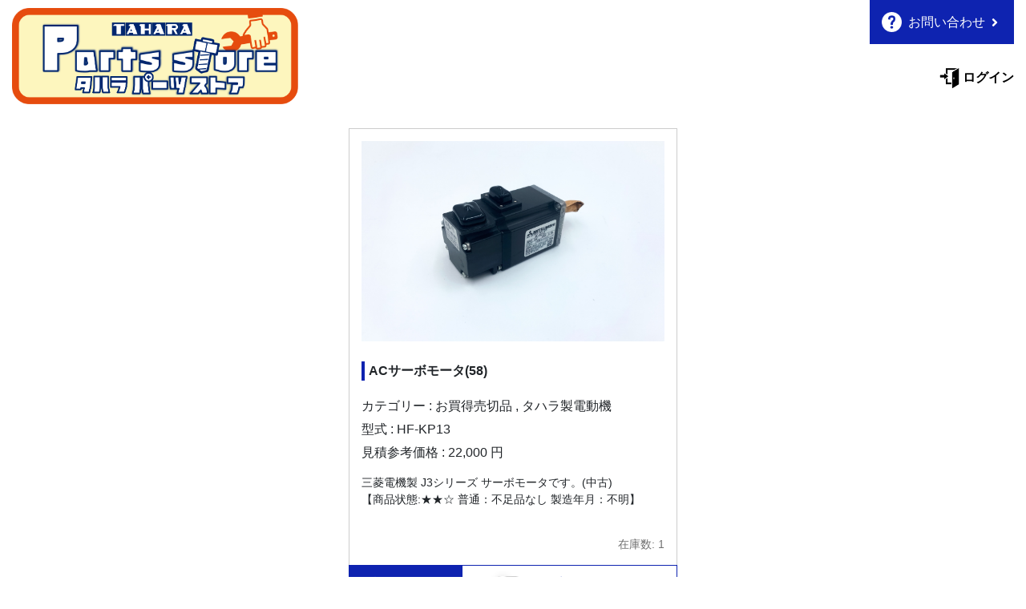

--- FILE ---
content_type: text/html; charset=UTF-8
request_url: https://tahara-mc-e.com/products/ac%E3%82%B5%E3%83%BC%E3%83%9C%E3%83%A2%E3%83%BC%E3%82%BF-10/
body_size: 9042
content:

<!DOCTYPE html>
<html lang="ja">

<head>
    <meta charset="UTF-8">

    <meta name="viewport" content="width=device-width, initial-scale=1.0">
    <meta name="format-detection" content="telephone=no">


    <!-- style -->
    <link rel="stylesheet" href="https://tahara-mc-e.com/wp-content/themes/understrap-child-main/js/slick/slick.css">
    <link rel="stylesheet" href="https://tahara-mc-e.com/wp-content/themes/understrap-child-main/js/slick/slick-theme.css">
    <link rel="stylesheet" href="https://tahara-mc-e.com/wp-content/themes/understrap-child-main/css/style.css">

    <!-- fontawesome -->
    <link href="https://use.fontawesome.com/releases/v5.6.1/css/all.css" rel="stylesheet">

    <!-- javascript -->
    <script type="text/javascript" src="https://tahara-mc-e.com/wp-content/themes/understrap-child-main/js/jquery3.5.1.js"></script>
    <script src="https://stackpath.bootstrapcdn.com/bootstrap/4.5.0/js/bootstrap.min.js" integrity="sha384-OgVRvuATP1z7JjHLkuOU7Xw704+h835Lr+6QL9UvYjZE3Ipu6Tp75j7Bh/kR0JKI" crossorigin="anonymous"></script>
    <script type="text/javascript" src="https://tahara-mc-e.com/wp-content/themes/understrap-child-main/js/slick/slick.min.js"></script>
    <script type="text/javascript" src="https://tahara-mc-e.com/wp-content/themes/understrap-child-main/js/paginathing.js"></script>
    <script type="text/javascript" src="https://tahara-mc-e.com/wp-content/themes/understrap-child-main/js/main.js"></script>
    <script type="text/javascript" src="https://tahara-mc-e.com/wp-content/themes/understrap-child-main/js/index.js"></script>
    <title>ACサーボモータ(58) - TAHARA Parts Store</title>

		<!-- All in One SEO 4.8.8 - aioseo.com -->
	<meta name="robots" content="max-image-preview:large" />
	<link rel="canonical" href="https://tahara-mc-e.com/products/ac%e3%82%b5%e3%83%bc%e3%83%9c%e3%83%a2%e3%83%bc%e3%82%bf-10/" />
	<meta name="generator" content="All in One SEO (AIOSEO) 4.8.8" />

		<!-- Global site tag (gtag.js) - Google Analytics -->
<script async src="https://www.googletagmanager.com/gtag/js?id=G-N918HFKY6K"></script>
<script>
window.dataLayer = window.dataLayer || [];
function gtag(){dataLayer.push(arguments);}
gtag('js', new Date());

gtag('config', 'UA-24759802-2');
gtag('config', 'G-N918HFKY6K');
</script>
		<meta property="og:locale" content="ja_JP" />
		<meta property="og:site_name" content="TAHARA Parts Store -" />
		<meta property="og:type" content="article" />
		<meta property="og:title" content="ACサーボモータ(58) - TAHARA Parts Store" />
		<meta property="og:url" content="https://tahara-mc-e.com/products/ac%e3%82%b5%e3%83%bc%e3%83%9c%e3%83%a2%e3%83%bc%e3%82%bf-10/" />
		<meta property="article:published_time" content="2024-01-25T06:29:16+00:00" />
		<meta property="article:modified_time" content="2025-04-01T04:47:49+00:00" />
		<meta name="twitter:card" content="summary" />
		<meta name="twitter:title" content="ACサーボモータ(58) - TAHARA Parts Store" />
		<script type="application/ld+json" class="aioseo-schema">
			{"@context":"https:\/\/schema.org","@graph":[{"@type":"BreadcrumbList","@id":"https:\/\/tahara-mc-e.com\/products\/ac%e3%82%b5%e3%83%bc%e3%83%9c%e3%83%a2%e3%83%bc%e3%82%bf-10\/#breadcrumblist","itemListElement":[{"@type":"ListItem","@id":"https:\/\/tahara-mc-e.com#listItem","position":1,"name":"\u30db\u30fc\u30e0","item":"https:\/\/tahara-mc-e.com","nextItem":{"@type":"ListItem","@id":"https:\/\/tahara-mc-e.com\/products\/#listItem","name":"\u5546\u54c1"}},{"@type":"ListItem","@id":"https:\/\/tahara-mc-e.com\/products\/#listItem","position":2,"name":"\u5546\u54c1","item":"https:\/\/tahara-mc-e.com\/products\/","nextItem":{"@type":"ListItem","@id":"https:\/\/tahara-mc-e.com\/products_category\/%e3%81%8a%e8%b2%b7%e5%be%97%e5%a3%b2%e5%88%87%e5%93%81\/#listItem","name":"\u304a\u8cb7\u5f97\u58f2\u5207\u54c1"},"previousItem":{"@type":"ListItem","@id":"https:\/\/tahara-mc-e.com#listItem","name":"\u30db\u30fc\u30e0"}},{"@type":"ListItem","@id":"https:\/\/tahara-mc-e.com\/products_category\/%e3%81%8a%e8%b2%b7%e5%be%97%e5%a3%b2%e5%88%87%e5%93%81\/#listItem","position":3,"name":"\u304a\u8cb7\u5f97\u58f2\u5207\u54c1","item":"https:\/\/tahara-mc-e.com\/products_category\/%e3%81%8a%e8%b2%b7%e5%be%97%e5%a3%b2%e5%88%87%e5%93%81\/","nextItem":{"@type":"ListItem","@id":"https:\/\/tahara-mc-e.com\/products\/ac%e3%82%b5%e3%83%bc%e3%83%9c%e3%83%a2%e3%83%bc%e3%82%bf-10\/#listItem","name":"AC\u30b5\u30fc\u30dc\u30e2\u30fc\u30bf(58)"},"previousItem":{"@type":"ListItem","@id":"https:\/\/tahara-mc-e.com\/products\/#listItem","name":"\u5546\u54c1"}},{"@type":"ListItem","@id":"https:\/\/tahara-mc-e.com\/products\/ac%e3%82%b5%e3%83%bc%e3%83%9c%e3%83%a2%e3%83%bc%e3%82%bf-10\/#listItem","position":4,"name":"AC\u30b5\u30fc\u30dc\u30e2\u30fc\u30bf(58)","previousItem":{"@type":"ListItem","@id":"https:\/\/tahara-mc-e.com\/products_category\/%e3%81%8a%e8%b2%b7%e5%be%97%e5%a3%b2%e5%88%87%e5%93%81\/#listItem","name":"\u304a\u8cb7\u5f97\u58f2\u5207\u54c1"}}]},{"@type":"Organization","@id":"https:\/\/tahara-mc-e.com\/#organization","name":"TAHARA Parts Store","url":"https:\/\/tahara-mc-e.com\/"},{"@type":"WebPage","@id":"https:\/\/tahara-mc-e.com\/products\/ac%e3%82%b5%e3%83%bc%e3%83%9c%e3%83%a2%e3%83%bc%e3%82%bf-10\/#webpage","url":"https:\/\/tahara-mc-e.com\/products\/ac%e3%82%b5%e3%83%bc%e3%83%9c%e3%83%a2%e3%83%bc%e3%82%bf-10\/","name":"AC\u30b5\u30fc\u30dc\u30e2\u30fc\u30bf(58) - TAHARA Parts Store","inLanguage":"ja","isPartOf":{"@id":"https:\/\/tahara-mc-e.com\/#website"},"breadcrumb":{"@id":"https:\/\/tahara-mc-e.com\/products\/ac%e3%82%b5%e3%83%bc%e3%83%9c%e3%83%a2%e3%83%bc%e3%82%bf-10\/#breadcrumblist"},"datePublished":"2024-01-25T15:29:16+09:00","dateModified":"2025-04-01T13:47:49+09:00"},{"@type":"WebSite","@id":"https:\/\/tahara-mc-e.com\/#website","url":"https:\/\/tahara-mc-e.com\/","name":"TAHARA Parts Store","inLanguage":"ja","publisher":{"@id":"https:\/\/tahara-mc-e.com\/#organization"}}]}
		</script>
		<!-- All in One SEO -->

    <script>
        var ajaxurl = 'https://tahara-mc-e.com/wp-admin/admin-ajax.php';
    </script>
<link rel="alternate" type="application/rss+xml" title="TAHARA Parts Store &raquo; フィード" href="https://tahara-mc-e.com/feed/" />
<link rel="alternate" type="application/rss+xml" title="TAHARA Parts Store &raquo; コメントフィード" href="https://tahara-mc-e.com/comments/feed/" />
<link rel="alternate" title="oEmbed (JSON)" type="application/json+oembed" href="https://tahara-mc-e.com/wp-json/oembed/1.0/embed?url=https%3A%2F%2Ftahara-mc-e.com%2Fproducts%2Fac%25e3%2582%25b5%25e3%2583%25bc%25e3%2583%259c%25e3%2583%25a2%25e3%2583%25bc%25e3%2582%25bf-10%2F" />
<link rel="alternate" title="oEmbed (XML)" type="text/xml+oembed" href="https://tahara-mc-e.com/wp-json/oembed/1.0/embed?url=https%3A%2F%2Ftahara-mc-e.com%2Fproducts%2Fac%25e3%2582%25b5%25e3%2583%25bc%25e3%2583%259c%25e3%2583%25a2%25e3%2583%25bc%25e3%2582%25bf-10%2F&#038;format=xml" />
<style id='wp-img-auto-sizes-contain-inline-css'>
img:is([sizes=auto i],[sizes^="auto," i]){contain-intrinsic-size:3000px 1500px}
/*# sourceURL=wp-img-auto-sizes-contain-inline-css */
</style>
<style id='wp-emoji-styles-inline-css'>

	img.wp-smiley, img.emoji {
		display: inline !important;
		border: none !important;
		box-shadow: none !important;
		height: 1em !important;
		width: 1em !important;
		margin: 0 0.07em !important;
		vertical-align: -0.1em !important;
		background: none !important;
		padding: 0 !important;
	}
/*# sourceURL=wp-emoji-styles-inline-css */
</style>
<style id='wp-block-library-inline-css'>
:root{--wp-block-synced-color:#7a00df;--wp-block-synced-color--rgb:122,0,223;--wp-bound-block-color:var(--wp-block-synced-color);--wp-editor-canvas-background:#ddd;--wp-admin-theme-color:#007cba;--wp-admin-theme-color--rgb:0,124,186;--wp-admin-theme-color-darker-10:#006ba1;--wp-admin-theme-color-darker-10--rgb:0,107,160.5;--wp-admin-theme-color-darker-20:#005a87;--wp-admin-theme-color-darker-20--rgb:0,90,135;--wp-admin-border-width-focus:2px}@media (min-resolution:192dpi){:root{--wp-admin-border-width-focus:1.5px}}.wp-element-button{cursor:pointer}:root .has-very-light-gray-background-color{background-color:#eee}:root .has-very-dark-gray-background-color{background-color:#313131}:root .has-very-light-gray-color{color:#eee}:root .has-very-dark-gray-color{color:#313131}:root .has-vivid-green-cyan-to-vivid-cyan-blue-gradient-background{background:linear-gradient(135deg,#00d084,#0693e3)}:root .has-purple-crush-gradient-background{background:linear-gradient(135deg,#34e2e4,#4721fb 50%,#ab1dfe)}:root .has-hazy-dawn-gradient-background{background:linear-gradient(135deg,#faaca8,#dad0ec)}:root .has-subdued-olive-gradient-background{background:linear-gradient(135deg,#fafae1,#67a671)}:root .has-atomic-cream-gradient-background{background:linear-gradient(135deg,#fdd79a,#004a59)}:root .has-nightshade-gradient-background{background:linear-gradient(135deg,#330968,#31cdcf)}:root .has-midnight-gradient-background{background:linear-gradient(135deg,#020381,#2874fc)}:root{--wp--preset--font-size--normal:16px;--wp--preset--font-size--huge:42px}.has-regular-font-size{font-size:1em}.has-larger-font-size{font-size:2.625em}.has-normal-font-size{font-size:var(--wp--preset--font-size--normal)}.has-huge-font-size{font-size:var(--wp--preset--font-size--huge)}.has-text-align-center{text-align:center}.has-text-align-left{text-align:left}.has-text-align-right{text-align:right}.has-fit-text{white-space:nowrap!important}#end-resizable-editor-section{display:none}.aligncenter{clear:both}.items-justified-left{justify-content:flex-start}.items-justified-center{justify-content:center}.items-justified-right{justify-content:flex-end}.items-justified-space-between{justify-content:space-between}.screen-reader-text{border:0;clip-path:inset(50%);height:1px;margin:-1px;overflow:hidden;padding:0;position:absolute;width:1px;word-wrap:normal!important}.screen-reader-text:focus{background-color:#ddd;clip-path:none;color:#444;display:block;font-size:1em;height:auto;left:5px;line-height:normal;padding:15px 23px 14px;text-decoration:none;top:5px;width:auto;z-index:100000}html :where(.has-border-color){border-style:solid}html :where([style*=border-top-color]){border-top-style:solid}html :where([style*=border-right-color]){border-right-style:solid}html :where([style*=border-bottom-color]){border-bottom-style:solid}html :where([style*=border-left-color]){border-left-style:solid}html :where([style*=border-width]){border-style:solid}html :where([style*=border-top-width]){border-top-style:solid}html :where([style*=border-right-width]){border-right-style:solid}html :where([style*=border-bottom-width]){border-bottom-style:solid}html :where([style*=border-left-width]){border-left-style:solid}html :where(img[class*=wp-image-]){height:auto;max-width:100%}:where(figure){margin:0 0 1em}html :where(.is-position-sticky){--wp-admin--admin-bar--position-offset:var(--wp-admin--admin-bar--height,0px)}@media screen and (max-width:600px){html :where(.is-position-sticky){--wp-admin--admin-bar--position-offset:0px}}

/*# sourceURL=wp-block-library-inline-css */
</style><style id='global-styles-inline-css'>
:root{--wp--preset--aspect-ratio--square: 1;--wp--preset--aspect-ratio--4-3: 4/3;--wp--preset--aspect-ratio--3-4: 3/4;--wp--preset--aspect-ratio--3-2: 3/2;--wp--preset--aspect-ratio--2-3: 2/3;--wp--preset--aspect-ratio--16-9: 16/9;--wp--preset--aspect-ratio--9-16: 9/16;--wp--preset--color--black: #000000;--wp--preset--color--cyan-bluish-gray: #abb8c3;--wp--preset--color--white: #fff;--wp--preset--color--pale-pink: #f78da7;--wp--preset--color--vivid-red: #cf2e2e;--wp--preset--color--luminous-vivid-orange: #ff6900;--wp--preset--color--luminous-vivid-amber: #fcb900;--wp--preset--color--light-green-cyan: #7bdcb5;--wp--preset--color--vivid-green-cyan: #00d084;--wp--preset--color--pale-cyan-blue: #8ed1fc;--wp--preset--color--vivid-cyan-blue: #0693e3;--wp--preset--color--vivid-purple: #9b51e0;--wp--preset--color--blue: #007bff;--wp--preset--color--indigo: #6610f2;--wp--preset--color--purple: #5533ff;--wp--preset--color--pink: #e83e8c;--wp--preset--color--red: #dc3545;--wp--preset--color--orange: #fd7e14;--wp--preset--color--yellow: #ffc107;--wp--preset--color--green: #28a745;--wp--preset--color--teal: #20c997;--wp--preset--color--cyan: #17a2b8;--wp--preset--color--gray: #6c757d;--wp--preset--color--gray-dark: #343a40;--wp--preset--gradient--vivid-cyan-blue-to-vivid-purple: linear-gradient(135deg,rgb(6,147,227) 0%,rgb(155,81,224) 100%);--wp--preset--gradient--light-green-cyan-to-vivid-green-cyan: linear-gradient(135deg,rgb(122,220,180) 0%,rgb(0,208,130) 100%);--wp--preset--gradient--luminous-vivid-amber-to-luminous-vivid-orange: linear-gradient(135deg,rgb(252,185,0) 0%,rgb(255,105,0) 100%);--wp--preset--gradient--luminous-vivid-orange-to-vivid-red: linear-gradient(135deg,rgb(255,105,0) 0%,rgb(207,46,46) 100%);--wp--preset--gradient--very-light-gray-to-cyan-bluish-gray: linear-gradient(135deg,rgb(238,238,238) 0%,rgb(169,184,195) 100%);--wp--preset--gradient--cool-to-warm-spectrum: linear-gradient(135deg,rgb(74,234,220) 0%,rgb(151,120,209) 20%,rgb(207,42,186) 40%,rgb(238,44,130) 60%,rgb(251,105,98) 80%,rgb(254,248,76) 100%);--wp--preset--gradient--blush-light-purple: linear-gradient(135deg,rgb(255,206,236) 0%,rgb(152,150,240) 100%);--wp--preset--gradient--blush-bordeaux: linear-gradient(135deg,rgb(254,205,165) 0%,rgb(254,45,45) 50%,rgb(107,0,62) 100%);--wp--preset--gradient--luminous-dusk: linear-gradient(135deg,rgb(255,203,112) 0%,rgb(199,81,192) 50%,rgb(65,88,208) 100%);--wp--preset--gradient--pale-ocean: linear-gradient(135deg,rgb(255,245,203) 0%,rgb(182,227,212) 50%,rgb(51,167,181) 100%);--wp--preset--gradient--electric-grass: linear-gradient(135deg,rgb(202,248,128) 0%,rgb(113,206,126) 100%);--wp--preset--gradient--midnight: linear-gradient(135deg,rgb(2,3,129) 0%,rgb(40,116,252) 100%);--wp--preset--font-size--small: 13px;--wp--preset--font-size--medium: 20px;--wp--preset--font-size--large: 36px;--wp--preset--font-size--x-large: 42px;--wp--preset--spacing--20: 0.44rem;--wp--preset--spacing--30: 0.67rem;--wp--preset--spacing--40: 1rem;--wp--preset--spacing--50: 1.5rem;--wp--preset--spacing--60: 2.25rem;--wp--preset--spacing--70: 3.38rem;--wp--preset--spacing--80: 5.06rem;--wp--preset--shadow--natural: 6px 6px 9px rgba(0, 0, 0, 0.2);--wp--preset--shadow--deep: 12px 12px 50px rgba(0, 0, 0, 0.4);--wp--preset--shadow--sharp: 6px 6px 0px rgba(0, 0, 0, 0.2);--wp--preset--shadow--outlined: 6px 6px 0px -3px rgb(255, 255, 255), 6px 6px rgb(0, 0, 0);--wp--preset--shadow--crisp: 6px 6px 0px rgb(0, 0, 0);}:where(.is-layout-flex){gap: 0.5em;}:where(.is-layout-grid){gap: 0.5em;}body .is-layout-flex{display: flex;}.is-layout-flex{flex-wrap: wrap;align-items: center;}.is-layout-flex > :is(*, div){margin: 0;}body .is-layout-grid{display: grid;}.is-layout-grid > :is(*, div){margin: 0;}:where(.wp-block-columns.is-layout-flex){gap: 2em;}:where(.wp-block-columns.is-layout-grid){gap: 2em;}:where(.wp-block-post-template.is-layout-flex){gap: 1.25em;}:where(.wp-block-post-template.is-layout-grid){gap: 1.25em;}.has-black-color{color: var(--wp--preset--color--black) !important;}.has-cyan-bluish-gray-color{color: var(--wp--preset--color--cyan-bluish-gray) !important;}.has-white-color{color: var(--wp--preset--color--white) !important;}.has-pale-pink-color{color: var(--wp--preset--color--pale-pink) !important;}.has-vivid-red-color{color: var(--wp--preset--color--vivid-red) !important;}.has-luminous-vivid-orange-color{color: var(--wp--preset--color--luminous-vivid-orange) !important;}.has-luminous-vivid-amber-color{color: var(--wp--preset--color--luminous-vivid-amber) !important;}.has-light-green-cyan-color{color: var(--wp--preset--color--light-green-cyan) !important;}.has-vivid-green-cyan-color{color: var(--wp--preset--color--vivid-green-cyan) !important;}.has-pale-cyan-blue-color{color: var(--wp--preset--color--pale-cyan-blue) !important;}.has-vivid-cyan-blue-color{color: var(--wp--preset--color--vivid-cyan-blue) !important;}.has-vivid-purple-color{color: var(--wp--preset--color--vivid-purple) !important;}.has-black-background-color{background-color: var(--wp--preset--color--black) !important;}.has-cyan-bluish-gray-background-color{background-color: var(--wp--preset--color--cyan-bluish-gray) !important;}.has-white-background-color{background-color: var(--wp--preset--color--white) !important;}.has-pale-pink-background-color{background-color: var(--wp--preset--color--pale-pink) !important;}.has-vivid-red-background-color{background-color: var(--wp--preset--color--vivid-red) !important;}.has-luminous-vivid-orange-background-color{background-color: var(--wp--preset--color--luminous-vivid-orange) !important;}.has-luminous-vivid-amber-background-color{background-color: var(--wp--preset--color--luminous-vivid-amber) !important;}.has-light-green-cyan-background-color{background-color: var(--wp--preset--color--light-green-cyan) !important;}.has-vivid-green-cyan-background-color{background-color: var(--wp--preset--color--vivid-green-cyan) !important;}.has-pale-cyan-blue-background-color{background-color: var(--wp--preset--color--pale-cyan-blue) !important;}.has-vivid-cyan-blue-background-color{background-color: var(--wp--preset--color--vivid-cyan-blue) !important;}.has-vivid-purple-background-color{background-color: var(--wp--preset--color--vivid-purple) !important;}.has-black-border-color{border-color: var(--wp--preset--color--black) !important;}.has-cyan-bluish-gray-border-color{border-color: var(--wp--preset--color--cyan-bluish-gray) !important;}.has-white-border-color{border-color: var(--wp--preset--color--white) !important;}.has-pale-pink-border-color{border-color: var(--wp--preset--color--pale-pink) !important;}.has-vivid-red-border-color{border-color: var(--wp--preset--color--vivid-red) !important;}.has-luminous-vivid-orange-border-color{border-color: var(--wp--preset--color--luminous-vivid-orange) !important;}.has-luminous-vivid-amber-border-color{border-color: var(--wp--preset--color--luminous-vivid-amber) !important;}.has-light-green-cyan-border-color{border-color: var(--wp--preset--color--light-green-cyan) !important;}.has-vivid-green-cyan-border-color{border-color: var(--wp--preset--color--vivid-green-cyan) !important;}.has-pale-cyan-blue-border-color{border-color: var(--wp--preset--color--pale-cyan-blue) !important;}.has-vivid-cyan-blue-border-color{border-color: var(--wp--preset--color--vivid-cyan-blue) !important;}.has-vivid-purple-border-color{border-color: var(--wp--preset--color--vivid-purple) !important;}.has-vivid-cyan-blue-to-vivid-purple-gradient-background{background: var(--wp--preset--gradient--vivid-cyan-blue-to-vivid-purple) !important;}.has-light-green-cyan-to-vivid-green-cyan-gradient-background{background: var(--wp--preset--gradient--light-green-cyan-to-vivid-green-cyan) !important;}.has-luminous-vivid-amber-to-luminous-vivid-orange-gradient-background{background: var(--wp--preset--gradient--luminous-vivid-amber-to-luminous-vivid-orange) !important;}.has-luminous-vivid-orange-to-vivid-red-gradient-background{background: var(--wp--preset--gradient--luminous-vivid-orange-to-vivid-red) !important;}.has-very-light-gray-to-cyan-bluish-gray-gradient-background{background: var(--wp--preset--gradient--very-light-gray-to-cyan-bluish-gray) !important;}.has-cool-to-warm-spectrum-gradient-background{background: var(--wp--preset--gradient--cool-to-warm-spectrum) !important;}.has-blush-light-purple-gradient-background{background: var(--wp--preset--gradient--blush-light-purple) !important;}.has-blush-bordeaux-gradient-background{background: var(--wp--preset--gradient--blush-bordeaux) !important;}.has-luminous-dusk-gradient-background{background: var(--wp--preset--gradient--luminous-dusk) !important;}.has-pale-ocean-gradient-background{background: var(--wp--preset--gradient--pale-ocean) !important;}.has-electric-grass-gradient-background{background: var(--wp--preset--gradient--electric-grass) !important;}.has-midnight-gradient-background{background: var(--wp--preset--gradient--midnight) !important;}.has-small-font-size{font-size: var(--wp--preset--font-size--small) !important;}.has-medium-font-size{font-size: var(--wp--preset--font-size--medium) !important;}.has-large-font-size{font-size: var(--wp--preset--font-size--large) !important;}.has-x-large-font-size{font-size: var(--wp--preset--font-size--x-large) !important;}
/*# sourceURL=global-styles-inline-css */
</style>

<style id='classic-theme-styles-inline-css'>
/*! This file is auto-generated */
.wp-block-button__link{color:#fff;background-color:#32373c;border-radius:9999px;box-shadow:none;text-decoration:none;padding:calc(.667em + 2px) calc(1.333em + 2px);font-size:1.125em}.wp-block-file__button{background:#32373c;color:#fff;text-decoration:none}
/*# sourceURL=/wp-includes/css/classic-themes.min.css */
</style>
<link rel='stylesheet' id='contact-form-7-css' href='https://tahara-mc-e.com/wp-content/plugins/contact-form-7/includes/css/styles.css?ver=6.1.2' media='all' />
<link rel='stylesheet' id='child-understrap-styles-css' href='https://tahara-mc-e.com/wp-content/themes/understrap-child-main/css/child-theme.min.css?ver=0.6.0' media='all' />
<link rel='stylesheet' id='wp-members-css' href='https://tahara-mc-e.com/wp-content/plugins/wp-members/assets/css/forms/generic-no-float.min.css?ver=3.5.4.3' media='all' />
<script src="https://tahara-mc-e.com/wp-includes/js/jquery/jquery.min.js?ver=3.7.1" id="jquery-core-js"></script>
<script src="https://tahara-mc-e.com/wp-includes/js/jquery/jquery-migrate.min.js?ver=3.4.1" id="jquery-migrate-js"></script>
<link rel="https://api.w.org/" href="https://tahara-mc-e.com/wp-json/" /><link rel="EditURI" type="application/rsd+xml" title="RSD" href="https://tahara-mc-e.com/xmlrpc.php?rsd" />
<meta name="generator" content="WordPress 6.9" />
<link rel='shortlink' href='https://tahara-mc-e.com/?p=1559' />
<meta name="mobile-web-app-capable" content="yes">
<meta name="apple-mobile-web-app-capable" content="yes">
<meta name="apple-mobile-web-app-title" content="TAHARA Parts Store - ">
<link rel="icon" href="https://tahara-mc-e.com/wp-content/uploads/2021/10/favicon-32x32-1.png" sizes="32x32" />
<link rel="icon" href="https://tahara-mc-e.com/wp-content/uploads/2021/10/favicon-32x32-1.png" sizes="192x192" />
<link rel="apple-touch-icon" href="https://tahara-mc-e.com/wp-content/uploads/2021/10/favicon-32x32-1.png" />
<meta name="msapplication-TileImage" content="https://tahara-mc-e.com/wp-content/uploads/2021/10/favicon-32x32-1.png" />
</head>

<header>
    <div class="header-inner">
        <div class="header-inner__sp-block">
            <a href="https://tahara-mc-e.com/inquiry" class="inquiry-link-sp">
                <img src="https://tahara-mc-e.com/wp-content/themes/understrap-child-main/img/question-circle.png" alt="">
                <span>お問い合わせ</span>
                <i class="fas fa-angle-right"></i>
            </a>
        </div>
        <div class="header-company-name">
            <a href="https://tahara-mc-e.com" class="js-return-home_button">
                <img src="https://tahara-mc-e.com/wp-content/themes/understrap-child-main/img/logo-image.png" alt="">
            </a>
        </div>
        <div class="header-other">
            <a href="https://tahara-mc-e.com/inquiry" class="inquiry-link">
                <img src="https://tahara-mc-e.com/wp-content/themes/understrap-child-main/img/question-circle.png" alt="">
                <span>お問い合わせ</span>
                <i class="fas fa-angle-right"></i>
            </a>
            <div>

            </div>
            <div class="header-other__bottomArea">
                <div class="header-other__username">
                                    </div>
                <div class="header-other__userBtn">
                                                                        <a href="https://tahara-mc-e.com/login" class="header-other__userBtn--login">
                                <img src="https://tahara-mc-e.com/wp-content/themes/understrap-child-main/img/icon-login.png" alt="">
                                <span>ログイン</span>
                            </a>
                                                            </div>
            </div>
        </div>
    </div>
</header>


<div id="page-wrapper">
	<div class="page-container">
					<div class="post single-post">
				<div class="products_contents">
					<!-- 商品画像 -->
					<div class="products_thum">
						<img src="https://tahara-mc-e.com/wp-content/uploads/2024/01/No.582.jpg" alt="">
					</div>
					<!-- 商品名 -->
					<div class="products_title">
						ACサーボモータ(58)					</div>
					<!-- カテゴリー -->
					<div class="product_categories">
						<p>カテゴリー :
							お買得売切品 , タハラ製電動機						</p>
					</div>
					<!-- 型式 -->
					<div class="products_standard">
						<p>
							型式 : HF-KP13						</p>
					</div>
					<!-- 見積参考価格 -->
											<div class="products_code">
							<p>
								見積参考価格 :
								22,000								円
							</p>
						</div>
										<!-- 商品詳細 -->
					<div class="product_details">
						<p>
							三菱電機製 J3シリーズ サーボモータです。(中古)<br>
【商品状態:★★☆ 普通：不足品なし 製造年月：不明】
						</p>
					</div>
					<!-- 在庫数 -->
					<div class="product_stock">
													在庫数: 1											</div>
				</div>
				<!-- 詳細 -->
				<div class="product-link">
					<div class="product-link__show-button">
						詳細を見る
					</div>
					<div class="product-link__check-button">
						<div class="switch"></div>
						<span>この商品をチェック</span>
					</div>

					<!-- モーダル -->
					<div id="content" class="content_modal">
						<div class="content_modal__close">
							<div class="js-modal-closeBtn">
								閉じる
								<i class="fas fa-times"></i>
							</div>
						</div>

						<div class="modal-contentsArea">
							<!-- 商品画像 -->
							<div class="content_modal__image">
								<div class="js-modal-image">
									<div><img src="https://tahara-mc-e.com/wp-content/uploads/2024/01/No.582.jpg" alt=""></div>
																			<div><img src="https://tahara-mc-e.com/wp-content/uploads/2024/01/No.583.jpg" alt=""></div>
																																												</div>
							</div>
							<div class="content_modal__contents">
								<!-- 商品名 -->
								<div class="products_title">
									ACサーボモータ(58)								</div>
								<!-- カテゴリー -->
								<div class="content_modal__contents--category">
									<p>カテゴリー :
										お買得売切品 , タハラ製電動機									</p>
								</div>
								<!-- 型式 -->
								<div class="content_modal__contents--standard">
									<p>
										型式 : HF-KP13									</p>
								</div>
								<!-- 見積参考価格 -->
																	<div class="content_modal__contents--code">
										<p>
											見積参考価格 :
											22,000											円
										</p>
									</div>
																<!-- 商品詳細 -->
								<div class="content_modal__contents--details">
									<p>
										三菱電機製 J3シリーズ サーボモータです。(中古)<br>
【商品状態:★★☆ 普通：不足品なし 製造年月：不明】
									</p>
								</div>
							</div>
						</div>
					</div>
					<!-- モーダルここまで -->

				</div>
			</div>
		
		<div id="overlay"></div>
	</div>
</div>

<script type="speculationrules">
{"prefetch":[{"source":"document","where":{"and":[{"href_matches":"/*"},{"not":{"href_matches":["/wp-*.php","/wp-admin/*","/wp-content/uploads/*","/wp-content/*","/wp-content/plugins/*","/wp-content/themes/understrap-child-main/*","/wp-content/themes/understrap/*","/*\\?(.+)"]}},{"not":{"selector_matches":"a[rel~=\"nofollow\"]"}},{"not":{"selector_matches":".no-prefetch, .no-prefetch a"}}]},"eagerness":"conservative"}]}
</script>
<script src="https://tahara-mc-e.com/wp-includes/js/dist/hooks.min.js?ver=dd5603f07f9220ed27f1" id="wp-hooks-js"></script>
<script src="https://tahara-mc-e.com/wp-includes/js/dist/i18n.min.js?ver=c26c3dc7bed366793375" id="wp-i18n-js"></script>
<script id="wp-i18n-js-after">
wp.i18n.setLocaleData( { 'text direction\u0004ltr': [ 'ltr' ] } );
//# sourceURL=wp-i18n-js-after
</script>
<script src="https://tahara-mc-e.com/wp-content/plugins/contact-form-7/includes/swv/js/index.js?ver=6.1.2" id="swv-js"></script>
<script id="contact-form-7-js-translations">
( function( domain, translations ) {
	var localeData = translations.locale_data[ domain ] || translations.locale_data.messages;
	localeData[""].domain = domain;
	wp.i18n.setLocaleData( localeData, domain );
} )( "contact-form-7", {"translation-revision-date":"2025-09-30 07:44:19+0000","generator":"GlotPress\/4.0.1","domain":"messages","locale_data":{"messages":{"":{"domain":"messages","plural-forms":"nplurals=1; plural=0;","lang":"ja_JP"},"This contact form is placed in the wrong place.":["\u3053\u306e\u30b3\u30f3\u30bf\u30af\u30c8\u30d5\u30a9\u30fc\u30e0\u306f\u9593\u9055\u3063\u305f\u4f4d\u7f6e\u306b\u7f6e\u304b\u308c\u3066\u3044\u307e\u3059\u3002"],"Error:":["\u30a8\u30e9\u30fc:"]}},"comment":{"reference":"includes\/js\/index.js"}} );
//# sourceURL=contact-form-7-js-translations
</script>
<script id="contact-form-7-js-before">
var wpcf7 = {
    "api": {
        "root": "https:\/\/tahara-mc-e.com\/wp-json\/",
        "namespace": "contact-form-7\/v1"
    }
};
//# sourceURL=contact-form-7-js-before
</script>
<script src="https://tahara-mc-e.com/wp-content/plugins/contact-form-7/includes/js/index.js?ver=6.1.2" id="contact-form-7-js"></script>
<script src="https://tahara-mc-e.com/wp-content/themes/understrap-child-main/js/child-theme.min.js?ver=0.6.0" id="child-understrap-scripts-js"></script>
<script id="wp-emoji-settings" type="application/json">
{"baseUrl":"https://s.w.org/images/core/emoji/17.0.2/72x72/","ext":".png","svgUrl":"https://s.w.org/images/core/emoji/17.0.2/svg/","svgExt":".svg","source":{"concatemoji":"https://tahara-mc-e.com/wp-includes/js/wp-emoji-release.min.js?ver=6.9"}}
</script>
<script type="module">
/*! This file is auto-generated */
const a=JSON.parse(document.getElementById("wp-emoji-settings").textContent),o=(window._wpemojiSettings=a,"wpEmojiSettingsSupports"),s=["flag","emoji"];function i(e){try{var t={supportTests:e,timestamp:(new Date).valueOf()};sessionStorage.setItem(o,JSON.stringify(t))}catch(e){}}function c(e,t,n){e.clearRect(0,0,e.canvas.width,e.canvas.height),e.fillText(t,0,0);t=new Uint32Array(e.getImageData(0,0,e.canvas.width,e.canvas.height).data);e.clearRect(0,0,e.canvas.width,e.canvas.height),e.fillText(n,0,0);const a=new Uint32Array(e.getImageData(0,0,e.canvas.width,e.canvas.height).data);return t.every((e,t)=>e===a[t])}function p(e,t){e.clearRect(0,0,e.canvas.width,e.canvas.height),e.fillText(t,0,0);var n=e.getImageData(16,16,1,1);for(let e=0;e<n.data.length;e++)if(0!==n.data[e])return!1;return!0}function u(e,t,n,a){switch(t){case"flag":return n(e,"\ud83c\udff3\ufe0f\u200d\u26a7\ufe0f","\ud83c\udff3\ufe0f\u200b\u26a7\ufe0f")?!1:!n(e,"\ud83c\udde8\ud83c\uddf6","\ud83c\udde8\u200b\ud83c\uddf6")&&!n(e,"\ud83c\udff4\udb40\udc67\udb40\udc62\udb40\udc65\udb40\udc6e\udb40\udc67\udb40\udc7f","\ud83c\udff4\u200b\udb40\udc67\u200b\udb40\udc62\u200b\udb40\udc65\u200b\udb40\udc6e\u200b\udb40\udc67\u200b\udb40\udc7f");case"emoji":return!a(e,"\ud83e\u1fac8")}return!1}function f(e,t,n,a){let r;const o=(r="undefined"!=typeof WorkerGlobalScope&&self instanceof WorkerGlobalScope?new OffscreenCanvas(300,150):document.createElement("canvas")).getContext("2d",{willReadFrequently:!0}),s=(o.textBaseline="top",o.font="600 32px Arial",{});return e.forEach(e=>{s[e]=t(o,e,n,a)}),s}function r(e){var t=document.createElement("script");t.src=e,t.defer=!0,document.head.appendChild(t)}a.supports={everything:!0,everythingExceptFlag:!0},new Promise(t=>{let n=function(){try{var e=JSON.parse(sessionStorage.getItem(o));if("object"==typeof e&&"number"==typeof e.timestamp&&(new Date).valueOf()<e.timestamp+604800&&"object"==typeof e.supportTests)return e.supportTests}catch(e){}return null}();if(!n){if("undefined"!=typeof Worker&&"undefined"!=typeof OffscreenCanvas&&"undefined"!=typeof URL&&URL.createObjectURL&&"undefined"!=typeof Blob)try{var e="postMessage("+f.toString()+"("+[JSON.stringify(s),u.toString(),c.toString(),p.toString()].join(",")+"));",a=new Blob([e],{type:"text/javascript"});const r=new Worker(URL.createObjectURL(a),{name:"wpTestEmojiSupports"});return void(r.onmessage=e=>{i(n=e.data),r.terminate(),t(n)})}catch(e){}i(n=f(s,u,c,p))}t(n)}).then(e=>{for(const n in e)a.supports[n]=e[n],a.supports.everything=a.supports.everything&&a.supports[n],"flag"!==n&&(a.supports.everythingExceptFlag=a.supports.everythingExceptFlag&&a.supports[n]);var t;a.supports.everythingExceptFlag=a.supports.everythingExceptFlag&&!a.supports.flag,a.supports.everything||((t=a.source||{}).concatemoji?r(t.concatemoji):t.wpemoji&&t.twemoji&&(r(t.twemoji),r(t.wpemoji)))});
//# sourceURL=https://tahara-mc-e.com/wp-includes/js/wp-emoji-loader.min.js
</script>

    <footer>
        <div class="footer_content">
            <div class="footer_content__inner">
                <div class="footer_content__inner--link">
                    <ul>
                        <li>
                            <a href="https://www.tahara-mc.com/" target="_blank">
                                <i class="fas fa-angle-left"></i>
                                <span>会社情報</span>
                            </a>
                        </li>
                        <li>
                            <a href="https://www.tahara-mc.com/privacypolicy" target="_blank">
                                <i class="fas fa-angle-left"></i>
                                <span>プライバシーポリシー</span>
                            </a>

                        </li>
                    </ul>
                </div>
                <a href="https://tahara-mc-e.com/inquiry" class="inquiry-link">
                    <img src="https://tahara-mc-e.com/wp-content/themes/understrap-child-main/img/question-circle.png" alt="">
                    <span>お問い合わせ</span>
                    <i class="fas fa-angle-right"></i>
                </a>
            </div>
        </div>
        <div class="footer_copyright">
            COPYRIGHT © TAHARA MACHINERY　LTD., ALL RIGHTS RESERVED.
        </div>
    </footer>

</div>

</body>
</html>

--- FILE ---
content_type: text/css
request_url: https://tahara-mc-e.com/wp-content/themes/understrap-child-main/css/style.css
body_size: 13190
content:
@charset "UTF-8";
/*
Theme Name:understrap-child-master
Template:understrap
*/
body {
  font-family: "ヒラギノ角ゴ Pro", HiraKakuPro-W3, "游ゴシック Medium", "Yu Gothic Medium", YuGothic, メイリオ, Meiryo, "ＭＳ Ｐゴシック", sans-serif !important; }

.clearfix::after {
  content: "";
  display: block;
  clear: both; }

ul {
  margin: 0; }
  ul li {
    list-style: none; }

p {
  margin: 0; }

/* foundation */
body {
  display: flex;
  flex-direction: column;
  justify-content: space-between;
  min-height: 100vh;
  position: relative; }
  @media screen and (max-width: 543px) {
    body {
      min-height: 80vh; } }

body.fixed {
  position: fixed;
  width: 100%;
  left: 0; }

img {
  width: 100%;
  height: auto; }

a {
  cursor: pointer;
  text-decoration: none; }
  a:hover {
    text-decoration: none !important; }

button {
  cursor: pointer; }

.page-container {
  max-width: 1280px;
  margin: 0 auto;
  width: 100%; }

/* layout*/
header {
  width: 100%; }
  header .header-inner {
    max-width: 1450px;
    margin: auto;
    display: flex;
    justify-content: space-between;
    align-items: flex-start;
    padding: 0 15px; }
    @media screen and (max-width: 991px) {
      header .header-inner {
        display: block; } }
    header .header-inner__sp-block {
      display: none; }
      @media screen and (max-width: 991px) {
        header .header-inner__sp-block {
          display: block; } }
      header .header-inner__sp-block .inquiry-link-sp {
        display: flex;
        background-color: #0E23B0;
        width: fit-content;
        width: -moz-fit-content;
        align-items: center;
        padding: 5px 10px;
        margin-left: auto;
        margin-bottom: 15px;
        font-size: 18px; }
        @media screen and (max-width: 767px) {
          header .header-inner__sp-block .inquiry-link-sp {
            font-size: 15px; } }
        @media screen and (max-width: 543px) {
          header .header-inner__sp-block .inquiry-link-sp {
            font-size: 12px; } }
        header .header-inner__sp-block .inquiry-link-sp:hover {
          opacity: 0.8;
          transition: 0.3s; }
        header .header-inner__sp-block .inquiry-link-sp img {
          width: 15px;
          height: 15px; }
        header .header-inner__sp-block .inquiry-link-sp span {
          color: #fff;
          margin: 0 5px; }
        header .header-inner__sp-block .inquiry-link-sp i {
          color: #fff; }
  header .header-company-name {
    align-items: center; }
    @media screen and (max-width: 543px) {
      header .header-company-name {
        text-align: center; } }
    header .header-company-name img {
      height: 120px;
      width: auto;
      position: relative;
      top: 10px; }
      @media screen and (max-width: 767px) {
        header .header-company-name img {
          position: initial; } }
      @media screen and (max-width: 543px) {
        header .header-company-name img {
          height: 110px;
          position: initial; } }
    header .header-company-name h6 {
      font-size: 18px;
      margin: initial;
      font-weight: 600;
      padding-left: 10px; }
      @media screen and (max-width: 767px) {
        header .header-company-name h6 {
          font-size: 15px; } }
      @media screen and (max-width: 543px) {
        header .header-company-name h6 {
          font-size: 12px; } }
      header .header-company-name h6 .iphone-se_br {
        display: none; }
        @media screen and (max-width: 370px) {
          header .header-company-name h6 .iphone-se_br {
            display: block; } }
  header .header-other__userBtn {
    text-align: right;
    margin-top: 30px; }
    @media screen and (max-width: 543px) {
      header .header-other__userBtn {
        margin-top: 10px; } }
    header .header-other__userBtn span {
      font-size: 16px;
      font-weight: 600; }
      @media screen and (max-width: 543px) {
        header .header-other__userBtn span {
          font-size: 12px; } }
    header .header-other__userBtn--login, header .header-other__userBtn--logout {
      color: #000;
      text-decoration: none;
      vertical-align: middle; }
      header .header-other__userBtn--login:hover, header .header-other__userBtn--logout:hover {
        color: #000;
        text-decoration: none;
        opacity: 0.6; }
      header .header-other__userBtn--login img, header .header-other__userBtn--logout img {
        width: 25px; }
        @media screen and (max-width: 543px) {
          header .header-other__userBtn--login img, header .header-other__userBtn--logout img {
            width: 18px; } }
    header .header-other__userBtn--mypage {
      color: #000;
      text-decoration: none;
      vertical-align: middle; }
      header .header-other__userBtn--mypage:hover {
        color: #000;
        text-decoration: none;
        opacity: 0.6; }
      header .header-other__userBtn--mypage img {
        width: 25px; }
        @media screen and (max-width: 543px) {
          header .header-other__userBtn--mypage img {
            width: 18px; } }
  header .header-other .inquiry-link {
    display: flex;
    background-color: #0E23B0;
    height: 55px;
    align-items: center;
    padding: 0px 15px;
    transition: 0.3s;
    width: 180px;
    margin-left: auto; }
    @media screen and (max-width: 991px) {
      header .header-other .inquiry-link {
        display: none; } }
    header .header-other .inquiry-link:hover {
      opacity: 0.8;
      transition: 0.3s; }
    header .header-other .inquiry-link img {
      width: 25px;
      height: 25px; }
    header .header-other .inquiry-link span {
      color: #fff;
      margin: 0 8px; }
    header .header-other .inquiry-link i {
      color: #fff; }
  header .header-other__bottomArea {
    display: flex;
    align-items: center;
    justify-content: flex-end; }
    header .header-other__bottomArea .header-other__username {
      text-align: right;
      margin-top: 30px;
      font-size: 18px;
      font-weight: 600;
      margin-right: 30px; }
      @media screen and (max-width: 543px) {
        header .header-other__bottomArea .header-other__username {
          margin-top: 10px;
          font-size: 14px; } }

footer {
  width: 100%;
  margin-top: auto; }
  footer .footer_content {
    background-color: #2C2C2C; }
    footer .footer_content__inner {
      max-width: 1280px;
      margin: auto;
      padding: 35px 15px;
      display: flex;
      justify-content: space-between;
      align-items: center; }
      footer .footer_content__inner--link ul {
        list-style: none;
        padding: initial; }
        footer .footer_content__inner--link ul a {
          color: #fff;
          line-height: 26px;
          font-size: 18px; }
          @media screen and (max-width: 767px) {
            footer .footer_content__inner--link ul a {
              font-size: 14px; } }
          @media screen and (max-width: 543px) {
            footer .footer_content__inner--link ul a {
              font-size: 12px; } }
          footer .footer_content__inner--link ul a span {
            padding-left: 5px; }
      footer .footer_content__inner .inquiry-link {
        display: flex;
        background-color: #0E23B0;
        height: 55px;
        align-items: center;
        padding: 0px 15px; }
        @media screen and (max-width: 767px) {
          footer .footer_content__inner .inquiry-link {
            font-size: 14px; } }
        @media screen and (max-width: 543px) {
          footer .footer_content__inner .inquiry-link {
            font-size: 12px;
            height: 45px; } }
        footer .footer_content__inner .inquiry-link:hover {
          opacity: 0.7; }
        footer .footer_content__inner .inquiry-link img {
          width: 25px;
          height: 25px; }
        footer .footer_content__inner .inquiry-link span {
          color: #fff;
          margin: 0 8px; }
        footer .footer_content__inner .inquiry-link i {
          color: #fff; }
  footer .footer_copyright {
    background-color: #0E23B0;
    text-align: center;
    color: #fff;
    font-size: 10px;
    padding: 10px 0; }

.entry-footer {
  display: none; }

/* components */
.content_modal {
  z-index: 6;
  background: #fff;
  left: 50%;
  padding: 20px 0px;
  position: fixed;
  top: 50%;
  transform: translate(-50%, -50%);
  width: 45%;
  cursor: initial;
  display: none; }
  @media screen and (max-width: 991px) {
    .content_modal {
      width: 60%; } }
  @media screen and (max-width: 767px) {
    .content_modal {
      width: 80%; } }
  .content_modal__close {
    padding-right: 35px;
    width: fit-content;
    width: -moz-fit-content;
    margin-left: auto;
    cursor: pointer;
    padding-bottom: 20px; }
    .content_modal__close button {
      background-color: #fff;
      border: initial; }
      @media screen and (max-width: 543px) {
        .content_modal__close button {
          font-size: 12px; } }
    .content_modal__close i {
      padding-left: 5px; }
  .content_modal__image {
    padding-bottom: 10px;
    width: 69%;
    margin: 0 auto;
    max-width: 580px;
    padding-bottom: 10px; }
    @media screen and (max-width: 767px) {
      .content_modal__image {
        width: 68%; } }
    .content_modal__image img {
      object-fit: cover;
      width: 100%;
      height: 100%;
      margin: auto; }
      @media screen and (max-width: 543px) {
        .content_modal__image img {
          height: 160px; } }
  .content_modal__contents {
    margin: 0 10%;
    padding: 0 2%;
    padding-top: 5px;
    border-top: 1px dotted; }
    .content_modal__contents .products_title {
      margin-left: 0px; }
      .content_modal__contents .products_title p {
        padding-left: 2px; }
    .content_modal__contents .product_details {
      padding-left: initial;
      padding-right: initial; }
    .content_modal__contents--category {
      padding: 20px 0px 5px 0px; }
      .content_modal__contents--category p {
        font-size: 16px;
        margin-bottom: initial; }
        @media screen and (max-width: 543px) {
          .content_modal__contents--category p {
            font-size: 13px; } }
    .content_modal__contents--standard {
      padding: 0px 0px 5px 0px; }
      .content_modal__contents--standard p {
        font-size: 16px;
        margin-bottom: initial; }
        @media screen and (max-width: 543px) {
          .content_modal__contents--standard p {
            font-size: 13px; } }
    .content_modal__contents--code p {
      font-size: 16px;
      margin-bottom: initial; }
      @media screen and (max-width: 543px) {
        .content_modal__contents--code p {
          font-size: 13px; } }
    .content_modal__contents--details {
      padding-top: 15px;
      max-height: 100px; }
      @media screen and (max-width: 543px) {
        .content_modal__contents--details {
          max-height: initial; } }
      .content_modal__contents--details p {
        font-size: 14px;
        padding-bottom: 40px;
        margin-bottom: initial; }
        @media screen and (max-width: 543px) {
          .content_modal__contents--details p {
            font-size: 12px; } }
  .content_modal .slick-arrow:before {
    content: "" !important;
    width: 100% !important;
    height: 15% !important;
    position: absolute;
    top: 48%;
    left: 0;
    transform: translateY(-50%); }
  .content_modal .slick-next:before {
    background: url(../img/angle-right-solid.svg) !important;
    background-size: contain !important;
    background-repeat: no-repeat !important; }
  .content_modal .slick-prev:before {
    background: url(../img/angle-left-solid.svg) !important;
    background-size: contain !important;
    background-repeat: no-repeat !important; }
  .content_modal .slick-next {
    top: 47%;
    right: -40px;
    width: 20px;
    height: 20px;
    padding: 38% 0; }
    @media screen and (max-width: 543px) {
      .content_modal .slick-next {
        right: -30px; } }
  .content_modal .slick-prev {
    top: 47%;
    left: -40px;
    width: 20px;
    height: 20px;
    padding: 38% 0; }
    @media screen and (max-width: 543px) {
      .content_modal .slick-prev {
        left: -25px; } }
  .content_modal .slick-counter {
    text-align: right; }

.modal-contentsArea {
  overflow: auto; }

#overlay {
  /* 要素を重ねた時の順番 */
  z-index: 4;
  /* 画面全体を覆う設定 */
  position: fixed;
  top: 0;
  left: 0;
  width: 100%;
  height: 100%;
  background-color: rgba(0, 0, 0, 0.5);
  /* 画面の中央に要素を表示させる設定 */
  align-items: center;
  display: none; }

.pagenate {
  width: 100%;
  max-width: 800px;
  margin: 0 auto;
  text-align: center;
  letter-spacing: 5px; }
  .pagenate a {
    color: #55AAFF; }
    .pagenate a:hover {
      text-decoration: none;
      color: #55AAFF; }
  .pagenate span {
    color: #CCCCCC; }

.pagination {
  max-width: 600px;
  margin: 0 auto;
  justify-content: center;
  margin-top: 80px;
  font-size: 20px; }
  @media screen and (max-width: 543px) {
    .pagination {
      margin-top: 50px;
      font-size: 16px; } }
  .pagination li {
    padding: 0 10px; }
    .pagination li a {
      color: #55AAFF; }
  .pagination .page.active a, .pagination .prev.disabled a, .pagination .first.disabled a, .pagination .next.disabled a, .pagination .last.disabled a {
    color: #CCCCCC;
    pointer-events: none; }

/* pages */
.post-checked {
  z-index: 1;
  top: 0;
  left: 0;
  width: 100%;
  height: 100%;
  position: absolute;
  background-color: rgba(14, 35, 176, 0.5); }
  .post-checked p {
    color: #fff;
    position: absolute;
    top: 50%;
    width: 100%;
    text-align: center;
    font-size: 22px;
    font-weight: 600; }
    @media screen and (max-width: 543px) {
      .post-checked p {
        font-size: 18px; } }
    .post-checked p .sp-br {
      display: none; }
      @media screen and (max-width: 543px) {
        .post-checked p .sp-br {
          display: block; } }

.other_post-checked {
  display: none;
  z-index: 1;
  top: 0;
  left: 0;
  width: 100%;
  height: 100%;
  position: absolute;
  background-color: rgba(14, 35, 176, 0.5); }
  .other_post-checked p {
    color: #fff;
    position: absolute;
    top: 50%;
    width: 100%;
    text-align: center;
    font-size: 22px;
    font-weight: 600; }
    @media screen and (max-width: 543px) {
      .other_post-checked p {
        font-size: 18px; } }

.arrive_schedule {
  z-index: 1;
  top: 0;
  left: 0;
  width: 100%;
  height: 100%;
  position: absolute;
  background-color: rgba(0, 0, 0, 0.5);
  cursor: initial; }
  .arrive_schedule p {
    color: #fff;
    position: absolute;
    top: 50%;
    font-size: 28px;
    font-weight: 600;
    width: 100%;
    text-align: center; }
    @media screen and (max-width: 543px) {
      .arrive_schedule p {
        font-size: 20px; } }

.return-to-top {
  text-align: right;
  margin-bottom: 40px;
  padding: 0 30px; }
  @media screen and (max-width: 543px) {
    .return-to-top {
      padding: 0 15px; } }
  .return-to-top a {
    color: #55AAFF; }
    .return-to-top a:hover {
      text-decoration: underline !important;
      color: #55AAFF;
      transition: 0.3s; }
  .return-to-top span {
    color: #55AAFF;
    font-size: 18px; }
    @media screen and (max-width: 767px) {
      .return-to-top span {
        font-size: 16px; } }
  .return-to-top i {
    color: #55AAFF;
    font-size: 18px;
    padding-left: 5px; }
    @media screen and (max-width: 767px) {
      .return-to-top i {
        font-size: 16px; } }

.word_insert-container {
  max-width: 1280px;
  margin: 0 auto;
  width: 100%;
  padding: 20px 15px; }
  .word_insert-container .word_insert {
    margin: 0 auto;
    width: fit-content;
    width: -moz-fit-content;
    position: relative;
    padding: 1em 2em; }
    @media screen and (max-width: 543px) {
      .word_insert-container .word_insert {
        padding: 0.5em 1em; } }
    .word_insert-container .word_insert::before, .word_insert-container .word_insert::after {
      content: '';
      width: 30px;
      height: 30px;
      position: absolute;
      display: inline-block; }
    .word_insert-container .word_insert::before {
      border-left: solid 1.5px #0E23B0;
      border-top: solid 1.5px #0E23B0;
      top: 0;
      left: 0; }
    .word_insert-container .word_insert::after {
      border-right: solid 1.5px #0E23B0;
      border-bottom: solid 1.5px #0E23B0;
      bottom: 0;
      right: 0; }
    .word_insert-container .word_insert h5 {
      font-size: 18px;
      margin-bottom: 10px;
      padding: 0;
      line-height: 30px;
      text-align: center; }
      @media screen and (max-width: 543px) {
        .word_insert-container .word_insert h5 {
          font-size: 14px; } }
    .word_insert-container .word_insert a {
      font-size: 18px;
      line-height: 30px;
      color: #31ABFF;
      text-align: center; }
      @media screen and (max-width: 543px) {
        .word_insert-container .word_insert a {
          font-size: 14px; } }

.category-tab {
  width: 100%;
  background-color: #0E23B0;
  margin-bottom: 50px; }
  .category-tab__contents-area {
    max-width: 745px;
    margin: 0 auto;
    margin-bottom: 10px;
    display: grid;
    grid-template-columns: 1fr 1fr 1fr 1fr 1fr;
    background-color: #fff; }
    @media screen and (max-width: 767px) {
      .category-tab__contents-area {
        grid-template-columns: 1fr 1fr 1fr;
        row-gap: 1px; } }
    @media screen and (max-width: 543px) {
      .category-tab__contents-area {
        grid-template-columns: 1fr 1fr; } }
    .category-tab__contents-area--name {
      text-align: center;
      padding: 8px 9px;
      border-right: 1px solid #fff;
      row-gap: 1px;
      color: #fff;
      background-color: #0E23B0;
      transition: 0.3s; }
      .category-tab__contents-area--name:hover {
        color: #fff;
        opacity: 0.8; }
    .category-tab__contents-area--empty {
      border-top: none;
      border-right: 1px solid #fff;
      background-color: #0E23B0;
      padding: 0;
      pointer-events: none; }
    .category-tab__contents-area a.category-tab__contents-area--name:nth-of-type(1) {
      border-left: 1px solid #fff; }
      @media screen and (max-width: 767px) {
        .category-tab__contents-area a.category-tab__contents-area--name:nth-of-type(1) {
          border-left: none; } }
    .category-tab__contents-area a.category-tab__contents-area--name:nth-of-type(6) {
      border-left: 1px solid #fff;
      border-top: solid 1px #fff; }
      @media screen and (max-width: 767px) {
        .category-tab__contents-area a.category-tab__contents-area--name:nth-of-type(6) {
          border-left: none;
          border-top: none; } }
    .category-tab__contents-area a.category-tab__contents-area--name:nth-of-type(7) {
      border-top: solid 1px #fff; }
      @media screen and (max-width: 767px) {
        .category-tab__contents-area a.category-tab__contents-area--name:nth-of-type(7) {
          border-top: none; } }
    .category-tab__contents-area a.category-tab__contents-area--name:nth-of-type(8) {
      border-top: solid 1px #fff; }
      @media screen and (max-width: 767px) {
        .category-tab__contents-area a.category-tab__contents-area--name:nth-of-type(8) {
          border-top: none; } }
    .category-tab__contents-area a.category-tab__contents-area--name:nth-of-type(9) {
      border-top: solid 1px #fff; }
      @media screen and (max-width: 767px) {
        .category-tab__contents-area a.category-tab__contents-area--name:nth-of-type(9) {
          border-top: none; } }
    .category-tab__contents-area a.category-tab__contents-area--name:nth-of-type(10) {
      border-top: solid 1px #fff; }
      @media screen and (max-width: 767px) {
        .category-tab__contents-area a.category-tab__contents-area--name:nth-of-type(10) {
          border-top: none; } }
    .category-tab__contents-area .border-top-none {
      border-top: none !important; }

.other-estimate_button {
  max-width: 1280px;
  padding: 0 15px;
  text-align: right;
  margin: 0 auto;
  margin-top: 50px; }
  @media screen and (max-width: 543px) {
    .other-estimate_button {
      text-align: center; } }
  .other-estimate_button button {
    color: #fff;
    border: initial;
    border-radius: 5px;
    background-color: #0E23B0;
    padding: 10px 20px;
    transition: 0.3s; }
    @media screen and (max-width: 543px) {
      .other-estimate_button button {
        font-size: 14px; } }
    .other-estimate_button button:hover {
      opacity: 0.8;
      transition: 0.3s; }

.product_ctgy {
  display: flex;
  justify-content: space-between;
  padding: 0px 15px 30px 15px; }
  @media screen and (max-width: 543px) {
    .product_ctgy {
      padding-bottom: 0px;
      padding-top: 20px; } }
  .product_ctgy h2 {
    font-weight: bold;
    border-left: 6px solid #0E23B0;
    padding: 0 10px;
    font-size: 26px; }
    @media screen and (max-width: 543px) {
      .product_ctgy h2 {
        font-size: 20px; } }
  .product_ctgy a {
    color: #55AAFF; }
    .product_ctgy a:hover {
      text-decoration: underline !important;
      color: #55AAFF;
      transition: 0.3s; }
  .product_ctgy span {
    color: #55AAFF;
    font-size: 18px; }
    @media screen and (max-width: 543px) {
      .product_ctgy span {
        font-size: 14px; } }
  .product_ctgy i {
    color: #55AAFF;
    font-size: 18px;
    padding-left: 5px; }
    @media screen and (max-width: 543px) {
      .product_ctgy i {
        font-size: 14px; } }

.more_look {
  text-align: right;
  padding: 30px 15px; }
  @media screen and (max-width: 543px) {
    .more_look {
      padding-bottom: 0px;
      padding-top: 20px; } }
  .more_look a {
    color: #55AAFF; }
    .more_look a:hover {
      text-decoration: underline !important;
      color: #55AAFF;
      transition: 0.3s; }
  .more_look span {
    color: #55AAFF;
    font-size: 18px; }
    @media screen and (max-width: 543px) {
      .more_look span {
        font-size: 14px; } }
  .more_look i {
    color: #55AAFF;
    font-size: 18px;
    padding-left: 5px; }
    @media screen and (max-width: 543px) {
      .more_look i {
        font-size: 14px; } }

/*商品全体を表示させる領域*/
.products_list {
  max-width: 1280px;
  height: auto;
  margin: 0 auto;
  display: flex;
  flex-wrap: wrap;
  justify-content: space-between;
  padding: 0 15px; }
  .products_list:after {
    content: "";
    display: block;
    width: 32%;
    height: 0; }
    @media screen and (max-width: 543px) {
      .products_list:after {
        width: 48%; } }

/*商品1つの横幅*/
.post {
  width: 32%;
  margin-bottom: 15px;
  position: relative;
  transition: 0.3s; }
  @media screen and (max-width: 991px) {
    .post {
      width: 48%; } }
  .post:hover {
    cursor: pointer;
    box-shadow: 0 0px 10px rgba(0, 0, 0, 0.2);
    transition: 0.3s; }

/*サムネ*/
.products_thum {
  text-align: center;
  background-color: #FFF;
  padding: 15px; }
  @media screen and (max-width: 543px) {
    .products_thum {
      padding: 8px; } }
  .products_thum img {
    height: 250px;
    object-fit: cover; }
    @media screen and (max-width: 767px) {
      .products_thum img {
        height: 200px; } }
    @media screen and (max-width: 543px) {
      .products_thum img {
        height: 120px; } }

.products_contents {
  position: relative;
  border: 1px solid #CCCCCC;
  border-bottom: initial;
  height: 545px; }
  @media screen and (max-width: 767px) {
    .products_contents {
      height: 500px; } }
  @media screen and (max-width: 543px) {
    .products_contents {
      height: 230px; } }

/*商品名*/
.products_title {
  font-weight: bold;
  border-left: 4px solid #0E23B0;
  padding: 0px 5px;
  margin-top: 10px;
  margin-left: 15px; }
  @media screen and (max-width: 543px) {
    .products_title {
      font-size: 14px;
      margin-top: 5px;
      margin-left: 8px;
      padding: 0 3px;
      border-left: 2px solid #0E23B0; } }
  .products_title p {
    font-size: 18px;
    margin-bottom: initial;
    display: -webkit-box;
    -webkit-box-orient: vertical;
    -webkit-line-clamp: 2;
    overflow: hidden; }
    @media screen and (max-width: 543px) {
      .products_title p {
        font-size: 14px; } }

.products_standard {
  padding: 0px 0px 5px 15px; }
  @media screen and (max-width: 543px) {
    .products_standard {
      display: none; } }
  .products_standard p {
    font-size: 16px;
    margin-bottom: initial; }

.product_categories {
  padding: 20px 0px 5px 15px;
  display: -webkit-box;
  -webkit-box-orient: vertical;
  -webkit-line-clamp: 2;
  overflow: hidden; }
  @media screen and (max-width: 543px) {
    .product_categories {
      display: none; } }
  .product_categories p {
    font-size: 16px;
    margin-bottom: initial; }

.products_code {
  padding-left: 15px; }
  @media screen and (max-width: 543px) {
    .products_code {
      display: none; } }
  .products_code p {
    font-size: 16px;
    margin-bottom: initial; }

.product_details {
  padding: 15px; }
  @media screen and (max-width: 543px) {
    .product_details {
      display: none; } }
  .product_details p {
    font-size: 14px;
    display: -webkit-box;
    -webkit-box-orient: vertical;
    -webkit-line-clamp: 2;
    overflow: hidden; }

.product_stock {
  color: #707070;
  text-align: right;
  font-size: 14px;
  padding: 15px;
  position: absolute;
  bottom: 0px;
  width: 100%; }
  @media screen and (max-width: 543px) {
    .product_stock {
      padding: 8px;
      font-size: 12px; } }

.product-link {
  display: flex;
  align-items: center; }
  @media screen and (max-width: 767px) {
    .product-link {
      display: block; } }
  .product-link__show-button {
    border: 1px solid #0E23B0;
    background-color: #0E23B0;
    padding: 10px 30px;
    text-align: center;
    color: #fff;
    font-weight: 200;
    text-decoration: none;
    cursor: pointer;
    transition: 0.3s; }
    @media screen and (max-width: 1199px) {
      .product-link__show-button {
        padding: 10px 17px; } }
    @media screen and (max-width: 767px) {
      .product-link__show-button {
        width: 100%;
        padding: 10px 0; } }
    @media screen and (max-width: 543px) {
      .product-link__show-button {
        font-size: 12px; } }
    .product-link__show-button:hover {
      background-color: #fff;
      color: #0E23B0;
      transition: 0.3s; }
  .product-link__check-button {
    background-color: #fff;
    flex-grow: 1;
    text-align: center;
    border: 1px solid #0E23B0;
    border-left: none;
    padding: 10px 0px; }
    @media screen and (max-width: 1199px) {
      .product-link__check-button {
        padding: 10px 0px; } }
    @media screen and (max-width: 767px) {
      .product-link__check-button {
        font-size: 10px;
        width: 100%;
        padding: 10px 0px;
        border-left: 1px solid #0E23B0;
        border-top: none; } }
    .product-link__check-button .hidden_switch {
      display: none; }
    .product-link__check-button .switch {
      cursor: pointer;
      position: relative;
      display: inline-block;
      vertical-align: sub;
      width: 36px;
      height: 18px;
      max-width: 100%;
      background: #CCCCCC;
      border-radius: 100em; }
      @media screen and (max-width: 543px) {
        .product-link__check-button .switch {
          width: 25px;
          height: 13px; } }
    .product-link__check-button .switch::before {
      content: "";
      display: block;
      position: absolute;
      left: 5%;
      top: 0%;
      width: 50%;
      height: 95%;
      background: white;
      border-radius: 100%;
      box-shadow: -2px 2px 2px 0 #bbbbbb, 0px 0px 10px 0 #e4e4e4;
      transition: all .2s; }
    .product-link__check-button .switch.on {
      background: #FFFF00;
      box-shadow: unset; }
    .product-link__check-button .switch.on::before {
      margin-left: 40%;
      box-shadow: 2px 2px 2px 0 #bbbbbb, 0px 0px 10px 0 #e4e4e4; }
    .product-link__check-button span {
      color: #0E23B0;
      font-size: 16px;
      padding-left: 5px; }
      @media screen and (max-width: 543px) {
        .product-link__check-button span {
          font-size: 12px;
          padding-left: 0px; } }

.estimate-button_area {
  text-align: center;
  margin-bottom: 100px;
  margin-top: 80px; }
  @media screen and (max-width: 543px) {
    .estimate-button_area {
      width: 100%;
      padding: 0 15px;
      margin-top: 50px;
      margin-bottom: 90px; } }
  .estimate-button_area .js-estimate_button {
    background-color: #707070;
    color: #fff;
    padding: 10px 70px;
    border: 1px solid #707070;
    border-radius: 5px;
    font-size: 20px;
    font-weight: 300;
    text-decoration: none;
    transition: 0.3s; }
    @media screen and (max-width: 543px) {
      .estimate-button_area .js-estimate_button {
        padding: 5px 13px;
        font-size: 16px; } }
    .estimate-button_area .js-estimate_button:hover {
      box-shadow: 0 0px 10px rgba(0, 0, 0, 0.2);
      color: #fff;
      transition: 0.3s; }

.search-form {
  width: 100%; }
  .search-form__container {
    max-width: 1450px;
    margin: auto;
    margin-top: 20px;
    margin-bottom: 50px;
    padding: 15px;
    position: relative;
    text-align: -webkit-right;
    text-align: -moz-right; }
    @media screen and (max-width: 767px) {
      .search-form__container {
        margin-top: 0px;
        margin-bottom: 10px; } }
    .search-form__container .category-select {
      -webkit-appearance: none;
      -moz-appearance: none;
      appearance: none;
      background-color: #707070;
      color: #fff;
      padding: 10px;
      width: 180px;
      background-image: url(../img/icon_arrow.svg);
      background-repeat: no-repeat;
      background-size: 12px 10px;
      background-position: right 6px center;
      border-radius: initial;
      border: initial; }
      @media screen and (max-width: 543px) {
        .search-form__container .category-select {
          font-size: 12px;
          padding: 8px 4px;
          width: 140px; } }
      @media screen and (max-width: 349px) {
        .search-form__container .category-select {
          font-size: 12px;
          padding: 8px 2px;
          background-position: right 2px center;
          width: 130px; } }
    .search-form__container .select_area {
      position: relative;
      background: #cfcedb; }
    .search-form__container .search-input {
      padding: 10px;
      padding-right: 30px;
      height: 40px;
      width: 300px;
      border: initial; }
      @media screen and (max-width: 543px) {
        .search-form__container .search-input {
          height: 30px;
          width: auto;
          padding: 2px;
          font-size: 12px; } }
      .search-form__container .search-input:focus-visible {
        outline: initial; }
    .search-form__container input:-webkit-autofill {
      -webkit-box-shadow: 0 0 0px 1000px white inset; }
    .search-form__container .search-button {
      height: 25px;
      width: auto;
      position: absolute;
      right: 20px;
      top: 50%;
      transform: translateY(-50%); }
      @media screen and (max-width: 543px) {
        .search-form__container .search-button {
          height: 20px; } }
    .search-form__container form {
      width: fit-content;
      width: -moz-fit-content;
      border: 1px solid #707070;
      text-align: left; }
      @media screen and (max-width: 543px) {
        .search-form__container form {
          width: 100%; } }

.entry-header {
  display: none; }

.vkfs__label-name {
  display: none; }

.checked-products_count {
  width: fit-content;
  width: -moz-fit-content;
  background-color: #31ABFF;
  color: #fff;
  padding: 5px 20px;
  text-align: center;
  border-radius: 5px;
  position: fixed;
  bottom: 20px;
  right: 20px;
  z-index: 3;
  white-space: nowrap; }
  @media screen and (max-width: 767px) {
    .checked-products_count {
      font-size: 14px;
      padding: 3px 15px;
      bottom: 20px;
      right: 15px; } }
  .checked-products_count p {
    margin-bottom: initial; }

.inquiry {
  margin-top: 80px; }
  @media screen and (max-width: 767px) {
    .inquiry {
      margin-top: 30px; } }
  .inquiry .entry-content {
    padding: 0 30px; }
  .inquiry .entry-title {
    font-size: 1.4rem;
    background-color: #0E23B0;
    color: white;
    padding: 15px;
    font-weight: 600;
    margin: 0 15px; }
  .inquiry .inquiry-communication {
    margin: 30px 0;
    margin-bottom: 30px !important;
    font-size: 14px; }
  .inquiry__block-title {
    font-size: 22px;
    font-weight: bold;
    padding: 0 6px;
    border-left: 4px solid #0E23B0;
    margin-bottom: 30px; }
    @media screen and (max-width: 767px) {
      .inquiry__block-title {
        margin-bottom: 10px;
        font-size: 18px; } }
  .inquiry .form-item {
    display: flex;
    width: 100%;
    padding: 20px 0;
    border-bottom: 1px solid #F0F0F0;
    align-items: center; }
    @media screen and (max-width: 767px) {
      .inquiry .form-item {
        display: block;
        padding: 10px 0; } }
    .inquiry .form-item .side-by-side {
      display: flex;
      justify-content: space-between;
      width: 32%;
      padding-right: 50px;
      align-items: center; }
      @media screen and (max-width: 767px) {
        .inquiry .form-item .side-by-side {
          width: 100%;
          justify-content: start;
          margin-bottom: 5px; } }
  .inquiry .form-area {
    width: 500px; }
    @media screen and (max-width: 767px) {
      .inquiry .form-area {
        width: 100%; } }
  @media screen and (max-width: 991px) {
    .inquiry .email_input .side-by-side {
      display: block; } }
  @media screen and (max-width: 767px) {
    .inquiry .email_input .side-by-side {
      display: flex; } }
  @media screen and (max-width: 991px) {
    .inquiry .email_input .side-by-side h5 {
      margin-bottom: 10px; } }
  @media screen and (max-width: 767px) {
    .inquiry .email_input .side-by-side h5 {
      margin-bottom: 0px; } }
  @media screen and (max-width: 991px) {
    .inquiry .email_input .side-by-side p {
      text-align: right; } }
  @media screen and (max-width: 991px) {
    .inquiry .email_confirm .side-by-side {
      display: block; } }
  @media screen and (max-width: 767px) {
    .inquiry .email_confirm .side-by-side {
      display: flex; } }
  @media screen and (max-width: 991px) {
    .inquiry .email_confirm .side-by-side h5 {
      margin-bottom: 10px; } }
  @media screen and (max-width: 767px) {
    .inquiry .email_confirm .side-by-side h5 {
      margin-bottom: 0px; } }
  @media screen and (max-width: 991px) {
    .inquiry .email_confirm .side-by-side p {
      text-align: right; } }
  .inquiry .email_confirm .mail_confirm-caution {
    color: #EA0000;
    letter-spacing: 1px; }
  .inquiry .email_confirm .input_mail_confirm-caution {
    box-shadow: 0 0 0 2px red !important; }
  .inquiry .form-item_url {
    border-bottom: initial;
    margin-bottom: 60px; }
    @media screen and (max-width: 767px) {
      .inquiry .form-item_url {
        margin-bottom: 30px; } }
  .inquiry label {
    font-weight: 600; }
  .inquiry input, .inquiry textarea {
    background-color: #F0F0F0 !important;
    border: initial !important; }
  .inquiry h5 {
    font-size: 18px;
    font-weight: bold;
    margin-bottom: initial; }
    @media screen and (max-width: 767px) {
      .inquiry h5 {
        margin-right: 10px;
        font-size: 14px; } }
  @media screen and (max-width: 991px) {
    .inquiry .tel_input .side-by-side {
      display: block; } }
  @media screen and (max-width: 767px) {
    .inquiry .tel_input .side-by-side {
      display: flex; } }
  @media screen and (max-width: 991px) {
    .inquiry .tel_input .side-by-side h5 {
      margin-bottom: 10px; } }
  @media screen and (max-width: 767px) {
    .inquiry .tel_input .side-by-side h5 {
      margin-bottom: 0px; } }
  @media screen and (max-width: 991px) {
    .inquiry .tel_input .side-by-side p {
      text-align: right; } }
  .inquiry .half-require {
    display: flex;
    align-items: center;
    justify-content: right; }
    @media screen and (max-width: 991px) {
      .inquiry .half-require {
        text-align: right; } }
    .inquiry .half-require .half-size {
      color: #EA0000;
      margin-right: 10px; }
      @media screen and (max-width: 767px) {
        .inquiry .half-require .half-size {
          margin-right: 10px;
          font-size: 12px; } }
    .inquiry .half-require .require {
      padding: 0px 6px; }
      @media screen and (max-width: 767px) {
        .inquiry .half-require .require {
          padding: 0px 6px; } }
  .inquiry .require {
    color: #EA0000;
    border: 1px solid #EA0000;
    padding: 4px 6px; }
    @media screen and (max-width: 767px) {
      .inquiry .require {
        font-size: 12px;
        padding: 2px 5px; } }
  .inquiry .address-form {
    width: 68%; }
    @media screen and (max-width: 767px) {
      .inquiry .address-form {
        width: 100%; } }
  .inquiry .inquiry-item {
    align-items: baseline; }
  .inquiry .form-item_other {
    width: 32%;
    padding-right: 50px; }
    @media screen and (max-width: 767px) {
      .inquiry .form-item_other {
        width: 100%;
        padding-right: 0px; } }
    .inquiry .form-item_other__title {
      display: flex;
      justify-content: space-between;
      margin-bottom: 20px;
      align-items: center; }
      @media screen and (max-width: 1199px) {
        .inquiry .form-item_other__title {
          display: block; } }
      @media screen and (max-width: 767px) {
        .inquiry .form-item_other__title {
          display: flex;
          justify-content: start;
          margin-bottom: 10px; } }
      .inquiry .form-item_other__title h5 {
        margin-bottom: initial;
        font-weight: bold; }
        @media screen and (max-width: 1199px) {
          .inquiry .form-item_other__title h5 {
            margin-bottom: 10px; } }
        @media screen and (max-width: 767px) {
          .inquiry .form-item_other__title h5 {
            margin-bottom: initial; } }
      @media screen and (max-width: 991px) {
        .inquiry .form-item_other__title p {
          text-align: right; } }
    @media screen and (max-width: 767px) {
      .inquiry .form-item_other__detail {
        width: 100%;
        margin-bottom: 10px;
        font-size: 12px; } }
  .inquiry .inquiry-content_area {
    width: 68%; }
    @media screen and (max-width: 767px) {
      .inquiry .inquiry-content_area {
        width: 100%; } }
  .inquiry .submitBtn-area {
    width: 500px;
    margin: 80px auto;
    margin-bottom: 40px; }
    @media screen and (max-width: 543px) {
      .inquiry .submitBtn-area {
        width: 100%; } }
    .inquiry .submitBtn-area input[type=submit] {
      background-color: #0E23B0 !important;
      color: #fff;
      font-weight: 300; }
  .inquiry .wpcf7 {
    max-width: 1280px; }
    .inquiry .wpcf7 input:focus, .inquiry .wpcf7 textarea:focus {
      box-shadow: 0 0 0 2px rgba(73, 80, 87, 0.25) !important; }
  .inquiry .wpcf7-list-item {
    display: block; }
  .inquiry .wpcf7 .wpcf7-form p {
    margin-bottom: initial; }
  .inquiry .wpcf7 textarea {
    height: 200px; }
  .inquiry .wpcf7 form.sent .wpcf7-response-output {
    display: none; }
  .inquiry .wpcf7 form.invalid .wpcf7-response-output, .inquiry .wpcf7 form.unaccepted .wpcf7-response-output {
    display: none; }
  .inquiry div.wpcf7 .ajax-loader {
    display: none !important; }

@media screen and (max-width: 543px) {
  .category-page_product_ctgy {
    margin-bottom: 20px; } }
.category-page_product_ctgy h2 {
  padding: 0px; }

.login, .forgot {
  max-width: 800px;
  margin: auto;
  margin-top: 80px; }
  .login h3, .forgot h3 {
    font-size: 26px;
    font-weight: bold;
    padding: 0 6px;
    border-left: 4px solid #0E23B0;
    margin-bottom: 40px; }
  .login .entry-content, .forgot .entry-content {
    border: 1px solid #707070;
    box-shadow: 1px 3px 5px 0px rgba(112, 112, 112, 0.3);
    padding: 0px 150px; }
    @media screen and (max-width: 720px) {
      .login .entry-content, .forgot .entry-content {
        padding: 0px 10%; } }
    @media screen and (max-width: 543px) {
      .login .entry-content, .forgot .entry-content {
        padding: 0px 5%; } }
    .login .entry-content #wpmem_login_form fieldset legend, .forgot .entry-content #wpmem_login_form fieldset legend {
      display: none; }
    .login .entry-content .wpmem_forgot, .forgot .entry-content .wpmem_forgot {
      padding: 50px 0; }
      .login .entry-content .wpmem_forgot .forgot_other, .forgot .entry-content .wpmem_forgot .forgot_other {
        text-align: right;
        color: #55AAFF;
        cursor: pointer; }
    .login .entry-content .id_password_notCorrectly, .forgot .entry-content .id_password_notCorrectly {
      padding: 20px 0 0 0;
      text-align: center;
      color: red; }
  .login .div_text, .forgot .div_text {
    margin-bottom: 15px;
    display: flex;
    width: 100% !important;
    align-items: center; }
    @media screen and (max-width: 543px) {
      .login .div_text, .forgot .div_text {
        display: block;
        height: auto !important; } }
    .login .div_text input, .forgot .div_text input {
      width: 350px !important;
      border: 1px solid #000;
      padding: 10px; }
      @media screen and (max-width: 543px) {
        .login .div_text input, .forgot .div_text input {
          width: 100% !important; } }
    .login .div_text label, .forgot .div_text label {
      height: auto;
      font-weight: 600;
      margin: initial; }
      @media screen and (max-width: 720px) {
        .login .div_text label, .forgot .div_text label {
          width: 30% !important;
          padding: initial !important; } }
      @media screen and (max-width: 543px) {
        .login .div_text label, .forgot .div_text label {
          height: auto !important;
          width: auto !important; } }
  .login .button_div, .forgot .button_div {
    width: 500px;
    text-align: center;
    margin-top: 20px; }
    .login .button_div input, .forgot .button_div input {
      width: 100%;
      background-color: #0E23B0;
      color: #fff;
      padding: 10px;
      border: initial;
      border-radius: 5px;
      transition: 0.3s; }
      .login .button_div input:hover, .forgot .button_div input:hover {
        box-shadow: 0 0px 6px rgba(0, 0, 0, 0.4);
        transition: 0.3s; }
  .login .forget_linkArea, .forgot .forget_linkArea {
    text-align: center;
    margin-bottom: 40px; }
    .login .forget_linkArea a, .forgot .forget_linkArea a {
      color: #55AAFF;
      transition: 0.3s; }
      .login .forget_linkArea a:hover, .forgot .forget_linkArea a:hover {
        text-decoration: underline !important;
        color: #55AAFF;
        transition: 0.3s; }
      @media screen and (max-width: 543px) {
        .login .forget_linkArea a, .forgot .forget_linkArea a {
          font-size: 14px; } }
  .login .id-pw_notClear, .forgot .id-pw_notClear {
    padding: 30px 0px; }

.login-container {
  padding: 0 15px;
  margin-bottom: 40px; }

.forgot_id #wpmem_login label {
  width: 100% !important; }

.forgot-password #wpmem_login label {
  width: 100% !important; }

.id_pw_unknown {
  margin-top: 35px;
  text-align: left; }
  @media screen and (max-width: 543px) {
    .id_pw_unknown {
      font-size: 14px; } }
  .id_pw_unknown span {
    display: inline-block; }
  .id_pw_unknown a {
    margin-left: 1.5em; }
  .id_pw_unknown--sp_br {
    display: none; }
    @media screen and (max-width: 450px) {
      .id_pw_unknown--sp_br {
        display: block; } }
  @media screen and (max-width: 450px) {
    .id_pw_unknown--sp_space {
      margin-left: 1.5em; } }

.estimate-container {
  max-width: 1450px;
  margin: 0 auto;
  width: 100%; }

.estimate {
  margin-top: 80px; }
  @media screen and (max-width: 767px) {
    .estimate {
      height: 100vh;
      margin-top: 30px; } }
  .estimate .entry-title {
    font-size: 1.4rem;
    background-color: #0E23B0;
    color: white;
    padding: 15px;
    font-weight: 600;
    margin: 0 15px;
    margin-bottom: 40px; }
    @media screen and (max-width: 767px) {
      .estimate .entry-title {
        font-size: 18px;
        padding: 10px; } }
  .estimate .estimate-block {
    display: flex;
    justify-content: space-between;
    padding: 15px;
    min-height: 400px; }
    @media screen and (max-width: 767px) {
      .estimate .estimate-block {
        display: block;
        padding: 0px; } }
    .estimate .estimate-block .estimate-block_leftBorder {
      border-right: 1px solid #707070; }
      @media screen and (max-width: 767px) {
        .estimate .estimate-block .estimate-block_leftBorder {
          border-right: initial; } }
    .estimate .estimate-block__left-area {
      padding: 0 15px;
      flex-grow: 1;
      width: auto; }
      @media screen and (max-width: 991px) {
        .estimate .estimate-block__left-area {
          width: 70%; } }
      @media screen and (max-width: 767px) {
        .estimate .estimate-block__left-area {
          padding-bottom: 300px;
          width: auto;
          flex-grow: 1; } }
      .estimate .estimate-block__left-area li + li .estimate-product {
        border-top: 1px solid #F0F0F0; }
      .estimate .estimate-block__left-area .estimate-list .estimate-product {
        display: flex;
        padding-top: 18px;
        border-bottom: 1px dotted #CCCCCC; }
        .estimate .estimate-block__left-area .estimate-list .estimate-product__num {
          font-size: 20px;
          padding-right: 5px; }
          @media screen and (max-width: 767px) {
            .estimate .estimate-block__left-area .estimate-list .estimate-product__num {
              font-size: 16px; } }
        .estimate .estimate-block__left-area .estimate-list .estimate-product__image img {
          height: 100px;
          width: auto;
          object-fit: cover; }
          @media screen and (max-width: 767px) {
            .estimate .estimate-block__left-area .estimate-list .estimate-product__image img {
              height: 70px; } }
        .estimate .estimate-block__left-area .estimate-list .estimate-product__contents {
          padding: 0px 10px 20px 20px;
          width: 72%; }
          @media screen and (max-width: 767px) {
            .estimate .estimate-block__left-area .estimate-list .estimate-product__contents {
              padding: 0px 0px 10px 10px;
              width: 80%; } }
          .estimate .estimate-block__left-area .estimate-list .estimate-product__contents h5 {
            font-size: 18px;
            border-left: 3px solid #0E23B0;
            padding: 0 10px; }
            @media screen and (max-width: 767px) {
              .estimate .estimate-block__left-area .estimate-list .estimate-product__contents h5 {
                font-size: 16px; } }
          .estimate .estimate-block__left-area .estimate-list .estimate-product__contents p {
            margin-bottom: .5rem; }
            @media screen and (max-width: 767px) {
              .estimate .estimate-block__left-area .estimate-list .estimate-product__contents p {
                font-size: 14px; } }
          .estimate .estimate-block__left-area .estimate-list .estimate-product__contents--standard {
            display: flex;
            align-items: center;
            margin-bottom: .5rem; }
            @media screen and (max-width: 767px) {
              .estimate .estimate-block__left-area .estimate-list .estimate-product__contents--standard {
                display: block; } }
            .estimate .estimate-block__left-area .estimate-list .estimate-product__contents--standard input {
              border: initial; }
              .estimate .estimate-block__left-area .estimate-list .estimate-product__contents--standard input:focus-visible {
                outline: initial; }
              @media screen and (max-width: 767px) {
                .estimate .estimate-block__left-area .estimate-list .estimate-product__contents--standard input {
                  width: 100%;
                  font-size: 14px; } }
            @media screen and (max-width: 767px) {
              .estimate .estimate-block__left-area .estimate-list .estimate-product__contents--standard span {
                font-size: 14px; } }
          .estimate .estimate-block__left-area .estimate-list .estimate-product__contents--category {
            display: flex;
            align-items: center;
            margin-bottom: .5rem; }
            @media screen and (max-width: 767px) {
              .estimate .estimate-block__left-area .estimate-list .estimate-product__contents--category {
                display: block; } }
            @media screen and (max-width: 767px) {
              .estimate .estimate-block__left-area .estimate-list .estimate-product__contents--category span {
                font-size: 14px; } }
            .estimate .estimate-block__left-area .estimate-list .estimate-product__contents--category p {
              margin: initial; }
              @media screen and (max-width: 767px) {
                .estimate .estimate-block__left-area .estimate-list .estimate-product__contents--category p {
                  font-size: 14px; } }
          .estimate .estimate-block__left-area .estimate-list .estimate-product__contents--estimate_price {
            display: flex;
            align-items: center;
            margin-bottom: .5rem; }
            @media screen and (max-width: 767px) {
              .estimate .estimate-block__left-area .estimate-list .estimate-product__contents--estimate_price span {
                font-size: 14px; } }
            .estimate .estimate-block__left-area .estimate-list .estimate-product__contents--estimate_price p {
              margin: initial; }
              @media screen and (max-width: 767px) {
                .estimate .estimate-block__left-area .estimate-list .estimate-product__contents--estimate_price p {
                  font-size: 14px; } }
          .estimate .estimate-block__left-area .estimate-list .estimate-product__contents--stock {
            display: flex;
            align-items: center;
            margin-bottom: .5rem; }
            @media screen and (max-width: 767px) {
              .estimate .estimate-block__left-area .estimate-list .estimate-product__contents--stock span {
                font-size: 14px; } }
            .estimate .estimate-block__left-area .estimate-list .estimate-product__contents--stock p {
              margin: initial; }
              @media screen and (max-width: 767px) {
                .estimate .estimate-block__left-area .estimate-list .estimate-product__contents--stock p {
                  font-size: 14px; } }
          .estimate .estimate-block__left-area .estimate-list .estimate-product__contents--quantity {
            display: flex;
            align-items: center;
            margin-bottom: 0.5rem; }
            @media screen and (max-width: 767px) {
              .estimate .estimate-block__left-area .estimate-list .estimate-product__contents--quantity {
                justify-content: space-between; } }
            .estimate .estimate-block__left-area .estimate-list .estimate-product__contents--quantity .quantity-area {
              font-size: 16px;
              user-select: none;
              -ms-user-select: none; }
              @media screen and (max-width: 767px) {
                .estimate .estimate-block__left-area .estimate-list .estimate-product__contents--quantity .quantity-area {
                  font-size: 14px; } }
              .estimate .estimate-block__left-area .estimate-list .estimate-product__contents--quantity .quantity-area span {
                vertical-align: middle; }
              .estimate .estimate-block__left-area .estimate-list .estimate-product__contents--quantity .quantity-area .quantity_num {
                font-size: 16px;
                width: 50px;
                vertical-align: middle;
                /* デフォルトのスピナーを消す */
                -webkit-appearance: none;
                -moz-appearance: textfield;
                text-align: center;
                border: none;
                background: none;
                outline: none;
                pointer-events: none;
                text-align: left; }
                .estimate .estimate-block__left-area .estimate-list .estimate-product__contents--quantity .quantity-area .quantity_num::-webkit-inner-spin-button {
                  -webkit-appearance: none;
                  margin: 0;
                  -moz-appearance: textfield; }
                @media screen and (max-width: 767px) {
                  .estimate .estimate-block__left-area .estimate-list .estimate-product__contents--quantity .quantity-area .quantity_num {
                    font-size: 14px; } }
                @media screen and (max-width: 349px) {
                  .estimate .estimate-block__left-area .estimate-list .estimate-product__contents--quantity .quantity-area .quantity_num {
                    width: 30px; } }
              .estimate .estimate-block__left-area .estimate-list .estimate-product__contents--quantity .quantity-area .increase-button, .estimate .estimate-block__left-area .estimate-list .estimate-product__contents--quantity .quantity-area .decrease-button {
                border: 1px solid #CCCCCC;
                background-color: #fff;
                height: 25px;
                width: 25px;
                border-radius: 5px;
                text-align: center;
                vertical-align: middle;
                line-height: 1px; }
                @media screen and (max-width: 767px) {
                  .estimate .estimate-block__left-area .estimate-list .estimate-product__contents--quantity .quantity-area .increase-button, .estimate .estimate-block__left-area .estimate-list .estimate-product__contents--quantity .quantity-area .decrease-button {
                    padding: initial;
                    line-height: 1px; } }
              .estimate .estimate-block__left-area .estimate-list .estimate-product__contents--quantity .quantity-area .increase-button {
                margin-right: 5px; }
                @media screen and (max-width: 349px) {
                  .estimate .estimate-block__left-area .estimate-list .estimate-product__contents--quantity .quantity-area .increase-button {
                    margin-right: 0px; } }
            .estimate .estimate-block__left-area .estimate-list .estimate-product__contents--quantity .estimate-cancelBtn {
              border: initial;
              background-color: #707070;
              color: #fff;
              padding: 2px 10px;
              border-radius: 5px;
              margin-left: 60px; }
              @media screen and (max-width: 767px) {
                .estimate .estimate-block__left-area .estimate-list .estimate-product__contents--quantity .estimate-cancelBtn {
                  font-size: 14px;
                  margin-left: initial; } }
          .estimate .estimate-block__left-area .estimate-list .estimate-product__contents--code {
            margin-bottom: .5rem;
            align-items: center; }
            @media screen and (max-width: 767px) {
              .estimate .estimate-block__left-area .estimate-list .estimate-product__contents--code {
                display: block; } }
            .estimate .estimate-block__left-area .estimate-list .estimate-product__contents--code p {
              margin-right: 20px; }
              @media screen and (max-width: 767px) {
                .estimate .estimate-block__left-area .estimate-list .estimate-product__contents--code p {
                  font-size: 14px;
                  margin-right: initial; } }
            .estimate .estimate-block__left-area .estimate-list .estimate-product__contents--code input {
              width: 100%;
              border: 1px solid #CCCCCC;
              padding: 4px; }
              .estimate .estimate-block__left-area .estimate-list .estimate-product__contents--code input:focus-visible {
                outline: initial; }
              @media screen and (max-width: 767px) {
                .estimate .estimate-block__left-area .estimate-list .estimate-product__contents--code input {
                  width: 100%; } }
          .estimate .estimate-block__left-area .estimate-list .estimate-product__contents--remark {
            margin-bottom: .5rem; }
            .estimate .estimate-block__left-area .estimate-list .estimate-product__contents--remark .remark-caption {
              width: 20%; }
            .estimate .estimate-block__left-area .estimate-list .estimate-product__contents--remark textarea {
              padding: 4px;
              width: 100%;
              border: 1px solid #CCCCCC;
              resize: none; }
      .estimate .estimate-block__left-area .estimate-list ul {
        padding: initial; }
      .estimate .estimate-block__left-area .other-product_estimate {
        margin-top: 40px; }
        .estimate .estimate-block__left-area .other-product_estimate h2 {
          margin-bottom: 10px; }
        .estimate .estimate-block__left-area .other-product_estimate .other-product_estimate-number {
          font-size: 20px;
          padding-right: 5px; }
          @media screen and (max-width: 543px) {
            .estimate .estimate-block__left-area .other-product_estimate .other-product_estimate-number {
              padding-right: 20px;
              font-size: 16px; } }
        .estimate .estimate-block__left-area .other-product_estimate .other-product_estimate-empty {
          width: 150px; }
          @media screen and (max-width: 543px) {
            .estimate .estimate-block__left-area .other-product_estimate .other-product_estimate-empty {
              display: none; } }
        .estimate .estimate-block__left-area .other-product_estimate .other-product_estimate-details {
          width: 70%; }
          @media screen and (max-width: 543px) {
            .estimate .estimate-block__left-area .other-product_estimate .other-product_estimate-details {
              width: 94%; } }
        .estimate .estimate-block__left-area .other-product_estimate__add {
          margin-top: 30px;
          border-bottom: 1px dotted #CCCCCC; }
          .estimate .estimate-block__left-area .other-product_estimate__add .other-product_estimate-box {
            display: flex; }
          .estimate .estimate-block__left-area .other-product_estimate__add--product_name, .estimate .estimate-block__left-area .other-product_estimate__add--category, .estimate .estimate-block__left-area .other-product_estimate__add--standard, .estimate .estimate-block__left-area .other-product_estimate__add--quantity, .estimate .estimate-block__left-area .other-product_estimate__add--remarks, .estimate .estimate-block__left-area .other-product_estimate__add--images {
            align-items: center;
            margin-bottom: 15px; }
            @media screen and (max-width: 543px) {
              .estimate .estimate-block__left-area .other-product_estimate__add--product_name span, .estimate .estimate-block__left-area .other-product_estimate__add--category span, .estimate .estimate-block__left-area .other-product_estimate__add--standard span, .estimate .estimate-block__left-area .other-product_estimate__add--quantity span, .estimate .estimate-block__left-area .other-product_estimate__add--remarks span, .estimate .estimate-block__left-area .other-product_estimate__add--images span {
                font-size: 14px; } }
            .estimate .estimate-block__left-area .other-product_estimate__add--product_name .otherProductAdd-caption, .estimate .estimate-block__left-area .other-product_estimate__add--category .otherProductAdd-caption, .estimate .estimate-block__left-area .other-product_estimate__add--standard .otherProductAdd-caption, .estimate .estimate-block__left-area .other-product_estimate__add--quantity .otherProductAdd-caption, .estimate .estimate-block__left-area .other-product_estimate__add--remarks .otherProductAdd-caption, .estimate .estimate-block__left-area .other-product_estimate__add--images .otherProductAdd-caption {
              width: 100%; }
          .estimate .estimate-block__left-area .other-product_estimate__add--category {
            margin-bottom: 15px; }
            @media screen and (max-width: 543px) {
              .estimate .estimate-block__left-area .other-product_estimate__add--category span {
                font-size: 14px; } }
            .estimate .estimate-block__left-area .other-product_estimate__add--category p {
              margin-bottom: initial; }
            .estimate .estimate-block__left-area .other-product_estimate__add--category .otherProductAdd-caption {
              width: 100%; }
            .estimate .estimate-block__left-area .other-product_estimate__add--category .otherProductAdd-select {
              flex-grow: 20; }
              .estimate .estimate-block__left-area .other-product_estimate__add--category .otherProductAdd-select select {
                width: 50%;
                height: 34px;
                border: 1px solid #CCCCCC;
                padding: 4px; }
          .estimate .estimate-block__left-area .other-product_estimate__add--targetProductNo {
            margin-bottom: .5rem;
            align-items: center; }
            .estimate .estimate-block__left-area .other-product_estimate__add--targetProductNo p {
              margin-bottom: initial; }
              @media screen and (max-width: 767px) {
                .estimate .estimate-block__left-area .other-product_estimate__add--targetProductNo p {
                  font-size: 14px;
                  margin-right: initial; } }
            .estimate .estimate-block__left-area .other-product_estimate__add--targetProductNo input {
              width: 80%;
              border: 1px solid #CCCCCC;
              padding: 4px; }
              .estimate .estimate-block__left-area .other-product_estimate__add--targetProductNo input:focus-visible {
                outline: initial; }
              @media screen and (max-width: 767px) {
                .estimate .estimate-block__left-area .other-product_estimate__add--targetProductNo input {
                  width: 100%; } }
          .estimate .estimate-block__left-area .other-product_estimate__add--remarks {
            align-items: flex-start; }
          .estimate .estimate-block__left-area .other-product_estimate__add--quantity .add-quantity_area {
            font-size: 16px;
            user-select: none;
            -ms-user-select: none; }
            @media screen and (max-width: 767px) {
              .estimate .estimate-block__left-area .other-product_estimate__add--quantity .add-quantity_area {
                font-size: 14px; } }
            .estimate .estimate-block__left-area .other-product_estimate__add--quantity .add-quantity_area span {
              vertical-align: middle; }
            .estimate .estimate-block__left-area .other-product_estimate__add--quantity .add-quantity_area .other-quantity {
              font-size: 16px;
              width: 50px;
              vertical-align: middle;
              /* デフォルトのスピナーを消す */
              -webkit-appearance: none;
              -moz-appearance: textfield;
              text-align: center;
              border: none;
              background: none;
              outline: none;
              pointer-events: none; }
              .estimate .estimate-block__left-area .other-product_estimate__add--quantity .add-quantity_area .other-quantity::-webkit-inner-spin-button {
                -webkit-appearance: none;
                margin: 0;
                -moz-appearance: textfield; }
              @media screen and (max-width: 767px) {
                .estimate .estimate-block__left-area .other-product_estimate__add--quantity .add-quantity_area .other-quantity {
                  font-size: 14px; } }
              @media screen and (max-width: 349px) {
                .estimate .estimate-block__left-area .other-product_estimate__add--quantity .add-quantity_area .other-quantity {
                  width: 30px; } }
            .estimate .estimate-block__left-area .other-product_estimate__add--quantity .add-quantity_area .add-quantity_increase-button, .estimate .estimate-block__left-area .other-product_estimate__add--quantity .add-quantity_area .add-quantity_decrease-button, .estimate .estimate-block__left-area .other-product_estimate__add--quantity .add-quantity_area .other-add-quantity_increase-button, .estimate .estimate-block__left-area .other-product_estimate__add--quantity .add-quantity_area .other-add-quantity_decrease-button {
              border: 1px solid #CCCCCC;
              background-color: #fff;
              height: 25px;
              width: 25px;
              border-radius: 5px;
              text-align: center;
              vertical-align: middle;
              line-height: 1px; }
              @media screen and (max-width: 767px) {
                .estimate .estimate-block__left-area .other-product_estimate__add--quantity .add-quantity_area .add-quantity_increase-button, .estimate .estimate-block__left-area .other-product_estimate__add--quantity .add-quantity_area .add-quantity_decrease-button, .estimate .estimate-block__left-area .other-product_estimate__add--quantity .add-quantity_area .other-add-quantity_increase-button, .estimate .estimate-block__left-area .other-product_estimate__add--quantity .add-quantity_area .other-add-quantity_decrease-button {
                  padding: initial;
                  line-height: 1px; } }
            .estimate .estimate-block__left-area .other-product_estimate__add--quantity .add-quantity_area .increase-button {
              margin-right: 5px; }
              @media screen and (max-width: 349px) {
                .estimate .estimate-block__left-area .other-product_estimate__add--quantity .add-quantity_area .increase-button {
                  margin-right: 0px; } }
          .estimate .estimate-block__left-area .other-product_estimate__add--quantity .other-product_deleteBtn {
            border: initial;
            background-color: #707070;
            color: #fff;
            padding: 2px 10px;
            border-radius: 5px;
            margin-left: 60px; }
            @media screen and (max-width: 767px) {
              .estimate .estimate-block__left-area .other-product_estimate__add--quantity .other-product_deleteBtn {
                font-size: 14px; } }
          .estimate .estimate-block__left-area .other-product_estimate__add--images .otherProductAdd-fileLabel {
            display: flex;
            align-items: center; }
            .estimate .estimate-block__left-area .other-product_estimate__add--images .otherProductAdd-fileLabel input[type="file"] {
              padding: initial;
              flex-grow: 20; }
              @media screen and (max-width: 543px) {
                .estimate .estimate-block__left-area .other-product_estimate__add--images .otherProductAdd-fileLabel input[type="file"] {
                  width: 100%; } }
          .estimate .estimate-block__left-area .other-product_estimate__add input[type="text"] {
            padding: 4px;
            width: 80%;
            border: 1px solid #CCCCCC; }
            @media screen and (max-width: 543px) {
              .estimate .estimate-block__left-area .other-product_estimate__add input[type="text"] {
                width: 90%; } }
          .estimate .estimate-block__left-area .other-product_estimate__add textarea {
            padding: 4px;
            width: 80%;
            border: 1px solid #CCCCCC;
            resize: none; }
            @media screen and (max-width: 543px) {
              .estimate .estimate-block__left-area .other-product_estimate__add textarea {
                width: 90%; } }
          .estimate .estimate-block__left-area .other-product_estimate__add .pics {
            display: flex; }
            .estimate .estimate-block__left-area .other-product_estimate__add .pics img {
              width: 30%;
              object-fit: contain; }
          .estimate .estimate-block__left-area .other-product_estimate__add .other-product_deleteBtn-area {
            text-align: right;
            margin-bottom: 20px; }
            .estimate .estimate-block__left-area .other-product_estimate__add .other-product_deleteBtn-area .other-product_deleteBtn {
              display: none;
              padding: 10px 15px;
              border: initial;
              border-radius: 5px;
              background-color: red;
              color: #fff; }
        .estimate .estimate-block__left-area .other-product_estimate__more-formAdd {
          text-align: right;
          margin-top: 20px;
          margin-bottom: 30px; }
          .estimate .estimate-block__left-area .other-product_estimate__more-formAdd .other-product_addBtn {
            padding: 10px 15px;
            border: initial;
            border-radius: 5px;
            background-color: #0E23B0;
            color: #fff; }
            @media screen and (max-width: 543px) {
              .estimate .estimate-block__left-area .other-product_estimate__more-formAdd .other-product_addBtn {
                padding: 8px 13px; } }
      @media screen and (max-width: 767px) {
        .estimate .estimate-block__left-area .sp-erase {
          display: none; } }
    .estimate .estimate-block__right-area {
      padding-left: 30px;
      width: auto; }
      @media screen and (max-width: 767px) {
        .estimate .estimate-block__right-area {
          display: none; } }
      .estimate .estimate-block__right-area textarea {
        height: 150px;
        width: 100%;
        resize: none;
        border: 1px solid #CCCCCC;
        border-radius: 5px; }
        @media screen and (max-width: 767px) {
          .estimate .estimate-block__right-area textarea {
            height: 100px; } }
      .estimate .estimate-block__right-area p {
        margin-bottom: 10px; }
        @media screen and (max-width: 543px) {
          .estimate .estimate-block__right-area p {
            font-size: 14px; } }
      .estimate .estimate-block__right-area .estimate-confirm_buttonArea {
        text-align: center; }
        .estimate .estimate-block__right-area .estimate-confirm_buttonArea .estimate-confirm_button {
          background-color: #0E23B0;
          color: #fff;
          text-align: center;
          padding: 10px 40px;
          border: initial;
          border-radius: 5px;
          width: 100%;
          margin-top: 10px; }
          .estimate .estimate-block__right-area .estimate-confirm_buttonArea .estimate-confirm_button:hover {
            cursor: pointer;
            box-shadow: 0 0px 10px rgba(0, 0, 0, 0.2);
            transition: 0.3s; }
          @media screen and (max-width: 543px) {
            .estimate .estimate-block__right-area .estimate-confirm_buttonArea .estimate-confirm_button {
              padding: 6px 40px;
              font-size: 14px; } }
      .estimate .estimate-block__right-area .add_other-product_link {
        text-align: center;
        margin-top: 20px; }
        @media screen and (max-width: 543px) {
          .estimate .estimate-block__right-area .add_other-product_link {
            margin-top: 20px; } }
        @media screen and (max-width: 543px) {
          .estimate .estimate-block__right-area .add_other-product_link a {
            font-size: 14px; } }
        .estimate .estimate-block__right-area .add_other-product_link a:hover {
          text-decoration: underline !important;
          color: #55AAFF; }
        .estimate .estimate-block__right-area .add_other-product_link a i {
          color: #55AAFF; }
        .estimate .estimate-block__right-area .add_other-product_link a span {
          color: #55AAFF; }
    .estimate .estimate-block__right-sparea {
      display: none; }
      @media screen and (max-width: 767px) {
        .estimate .estimate-block__right-sparea {
          display: block;
          background-color: #F7F8FF;
          padding: 15px;
          width: 100%;
          position: fixed;
          bottom: -3px;
          left: 0;
          padding-bottom: 35px; } }
      .estimate .estimate-block__right-sparea textarea {
        height: 150px;
        width: 100%;
        resize: none;
        border: 1px solid #CCCCCC;
        border-radius: 5px; }
        @media screen and (max-width: 767px) {
          .estimate .estimate-block__right-sparea textarea {
            height: 100px; } }
      .estimate .estimate-block__right-sparea p {
        margin-bottom: 10px; }
        @media screen and (max-width: 543px) {
          .estimate .estimate-block__right-sparea p {
            font-size: 14px; } }
      .estimate .estimate-block__right-sparea .estimate-confirm_buttonArea {
        text-align: center; }
        .estimate .estimate-block__right-sparea .estimate-confirm_buttonArea .estimate-confirm_button {
          background-color: #0E23B0;
          color: #fff;
          text-align: center;
          padding: 10px 40px;
          border: initial;
          border-radius: 5px;
          width: 100%;
          margin-top: 10px; }
          .estimate .estimate-block__right-sparea .estimate-confirm_buttonArea .estimate-confirm_button:hover {
            cursor: pointer;
            box-shadow: 0 0px 10px rgba(0, 0, 0, 0.2);
            transition: 0.3s; }
          @media screen and (max-width: 543px) {
            .estimate .estimate-block__right-sparea .estimate-confirm_buttonArea .estimate-confirm_button {
              padding: 6px 40px;
              font-size: 14px; } }
      .estimate .estimate-block__right-sparea .add_other-product_link {
        text-align: center;
        margin-top: 20px; }
        @media screen and (max-width: 543px) {
          .estimate .estimate-block__right-sparea .add_other-product_link {
            margin-top: 20px; } }
        @media screen and (max-width: 543px) {
          .estimate .estimate-block__right-sparea .add_other-product_link a {
            font-size: 14px; } }
        .estimate .estimate-block__right-sparea .add_other-product_link a:hover {
          text-decoration: underline !important;
          color: #55AAFF; }
        .estimate .estimate-block__right-sparea .add_other-product_link a i {
          color: #55AAFF; }
        .estimate .estimate-block__right-sparea .add_other-product_link a span {
          color: #55AAFF; }
    .estimate .estimate-block h2 {
      color: #0E23B0;
      font-size: 18px;
      margin-bottom: 30px;
      font-weight: 600; }
      @media screen and (max-width: 767px) {
        .estimate .estimate-block h2 {
          margin-bottom: 10px;
          font-size: 14px; } }
  .estimate .product-none_content {
    color: #707070; }

.button-disabled {
  opacity: 0.3;
  cursor: inherit !important; }

@media screen and (max-width: 767px) {
  .estimate_footer {
    display: none; } }

.sticky-block {
  position: -webkit-sticky;
  position: sticky;
  top: 10px; }

.other-images {
  display: none; }

.other_image_set {
  margin-bottom: initial;
  border: 1px solid;
  padding: 6px;
  background-color: #efefef;
  width: 170px;
  text-align: center; }
  @media screen and (max-width: 543px) {
    .other_image_set {
      width: 150px;
      padding: 3px; } }

.other_image_set-span {
  padding-left: 10px;
  display: -webkit-box;
  -webkit-box-orient: vertical;
  -webkit-line-clamp: 1;
  overflow: hidden;
  width: 250px; }

.search-page_list {
  margin-bottom: 50px; }

.search-page_title {
  justify-content: flex-start;
  display: flex;
  flex-wrap: wrap;
  border-left: 6px solid #0E23B0;
  margin: 50px 15px 30px 15px; }
  @media screen and (max-width: 543px) {
    .search-page_title {
      margin-bottom: 30px; } }
  .search-page_title h2 {
    font-weight: bold;
    margin-bottom: initial;
    padding-left: 10px;
    font-size: 26px; }
    @media screen and (max-width: 543px) {
      .search-page_title h2 {
        font-size: 20px; } }

.search-page_noProduct {
  width: 100%; }
  @media screen and (max-width: 543px) {
    .search-page_noProduct h4 {
      font-size: 16px; } }
  .search-page_noProduct__link {
    text-align: center; }
    .search-page_noProduct__link a {
      padding: 15px 40px;
      background-color: #0E23B0;
      color: #fff;
      border-radius: 5px;
      transition: 0.3s; }
      .search-page_noProduct__link a:hover {
        cursor: pointer;
        box-shadow: 0 0px 10px rgba(0, 0, 0, 0.2);
        transition: 0.3s;
        text-decoration: none;
        color: #fff; }

.thanks_contents {
  padding: 15px;
  font-size: 18px;
  max-width: 700px;
  margin: 0 auto;
  margin-top: 100px;
  font-weight: 600;
  line-height: 30px; }
  @media screen and (max-width: 543px) {
    .thanks_contents {
      font-size: 16px;
      margin-top: 50px;
      margin-bottom: 40px; } }
  .thanks_contents__link {
    text-align: center;
    margin-top: 50px; }
    .thanks_contents__link a {
      padding: 15px 40px;
      background-color: #0E23B0;
      color: #fff;
      border-radius: 5px;
      transition: 0.3s; }
      .thanks_contents__link a:hover {
        cursor: pointer;
        box-shadow: 0 0px 10px rgba(0, 0, 0, 0.2);
        transition: 0.3s;
        text-decoration: none;
        color: #fff; }

body .thanks-page-wrapper {
  display: flex;
  flex-direction: column;
  justify-content: space-between;
  position: relative; }
  @media screen and (max-width: 543px) {
    body .thanks-page-wrapper {
      min-height: 80vh; } }

.error-404 {
  max-width: 1450px;
  margin: 0 auto;
  width: 100%; }
  .error-404 p {
    text-align: center;
    font-size: 20px; }
  .error-404__link {
    text-align: center; }
    .error-404__link a {
      padding: 15px 40px;
      background-color: #0E23B0;
      color: #fff;
      border-radius: 5px;
      transition: 0.3s; }
      .error-404__link a:hover {
        cursor: pointer;
        box-shadow: 0 0px 10px rgba(0, 0, 0, 0.2);
        transition: 0.3s;
        text-decoration: none;
        color: #fff; }

.mypage-area {
  padding: 0 30px;
  margin-top: 30px; }
  .mypage-area .new-user_info {
    font-size: 18px;
    color: #ff0000;
    font-weight: bold; }
  .mypage-area legend {
    font-size: 22px;
    font-weight: bold;
    padding: 0 6px;
    border-left: 4px solid #0E23B0;
    margin-bottom: 30px !important; }
  .mypage-area .div_text {
    margin: 10px 0; }
    .mypage-area .div_text input:hover, .mypage-area .div_text input:focus {
      background-color: #F0F0F0 !important; }
  .mypage-area input {
    background-color: #F0F0F0;
    border: initial;
    display: block;
    height: calc(1.5em + .75rem + 2px) !important;
    padding: .375rem .75rem;
    font-size: 1rem;
    font-weight: 400;
    line-height: 1.5;
    color: #495057;
    background-clip: padding-box;
    border-radius: .25rem;
    margin: 0px !important; }
  .mypage-area input[name='company_name'] {
    pointer-events: none;
    color: #888;
    background-color: #dbdcdd;
    border-width: 0px;
    box-shadow: none; }
    .mypage-area input[name='company_name']:hover, .mypage-area input[name='company_name']:focus {
      background-color: #dbdcdd !important; }
  .mypage-area label[for="company_name"]::after {
    content: "(会社名は変更できません)";
    margin-left: 5px; }
  .mypage-area label[for="company_name"] .req {
    display: none; }
  .mypage-area label {
    height: 48px !important;
    padding: 0px 20px !important;
    padding-top: .375rem !important;
    margin-bottom: 0px;
    font-size: 18px;
    font-weight: bold;
    margin: 10px 0 !important;
    display: inline-block !important; }
    @media screen and (max-width: 720px) {
      .mypage-area label {
        padding-left: 0px !important;
        height: auto !important;
        margin: initial !important;
        width: 100% !important; } }
    .mypage-area label .req {
      content: "必須"; }
  .mypage-area #wpmem_reg .req-text {
    width: 100%;
    margin: 10px 0 20px 0px;
    font-weight: bold; }
  .mypage-area .button_div {
    text-align: center !important;
    margin: 80px auto;
    margin-bottom: 40px; }
    @media screen and (max-width: 720px) {
      .mypage-area .button_div {
        margin-top: 40px; } }
    .mypage-area .button_div input[type=submit] {
      display: inline-block;
      width: 500px;
      background-color: #0E23B0;
      color: #fff;
      font-weight: 300;
      border-radius: .25rem;
      font-size: 1rem;
      padding: .375rem .75rem;
      text-align: center;
      vertical-align: middle; }
      @media screen and (max-width: 543px) {
        .mypage-area .button_div input[type=submit] {
          width: 100%; } }
  .mypage-area .wpmem_msg {
    background: initial;
    border: initial;
    color: #0E23B0;
    font-size: 20px;
    padding: 30px 0 0 0;
    font-weight: bold; }

.init-mypage-area {
  padding: 0 30px;
  margin-top: 30px; }
  .init-mypage-area .new-user_info {
    font-size: 18px;
    color: #ff0000;
    font-weight: bold; }
  .init-mypage-area legend {
    font-size: 0px !important; }
    .init-mypage-area legend::before {
      font-size: 24px;
      content: 'プロフィール登録';
      font-weight: bold;
      padding: 0 6px;
      border-left: 4px solid #0E23B0;
      margin-bottom: 30px !important; }
  .init-mypage-area .div_text {
    margin: 10px 0; }
    .init-mypage-area .div_text input:hover, .init-mypage-area .div_text input:focus {
      background-color: #F0F0F0 !important; }
  .init-mypage-area input {
    background-color: #F0F0F0;
    border: initial;
    display: block;
    height: calc(1.5em + .75rem + 2px) !important;
    padding: .375rem .75rem;
    font-size: 1rem;
    font-weight: 400;
    line-height: 1.5;
    color: #495057;
    background-clip: padding-box;
    border-radius: .25rem;
    margin: 0px !important; }
  .init-mypage-area label[for="company_name"]::after {
    content: "(以後、会社名は変更できません)";
    margin-left: 5px;
    font-size: 16px; }
  .init-mypage-area label {
    height: 48px !important;
    padding: 0px 20px !important;
    padding-top: .375rem !important;
    margin-bottom: 0px;
    font-size: 18px;
    font-weight: bold;
    margin: 10px 0 !important;
    display: inline-block !important; }
    @media screen and (max-width: 720px) {
      .init-mypage-area label {
        padding-left: 0px !important;
        height: auto !important;
        margin: initial !important;
        width: 100% !important; } }
    .init-mypage-area label .req {
      content: "必須"; }
  .init-mypage-area #wpmem_reg .req-text {
    width: 100%;
    margin: 10px 0 20px 0px;
    font-weight: bold; }
  .init-mypage-area .button_div {
    text-align: center !important;
    margin: 80px auto;
    margin-bottom: 40px; }
    @media screen and (max-width: 720px) {
      .init-mypage-area .button_div {
        margin-top: 40px; } }
    .init-mypage-area .button_div input[type=submit] {
      display: inline-block;
      width: 500px;
      background-color: #0E23B0;
      color: #fff;
      font-weight: 300;
      border-radius: .25rem;
      font-size: 1rem;
      padding: .375rem .75rem;
      text-align: center;
      vertical-align: middle; }
      @media screen and (max-width: 543px) {
        .init-mypage-area .button_div input[type=submit] {
          width: 100%; } }
  .init-mypage-area .wpmem_msg {
    background: initial;
    border: initial;
    color: #0E23B0;
    font-size: 20px;
    padding: 30px 0 0 0;
    font-weight: bold; }

.single-post {
  margin: 40px auto; }

.confirm_contents {
  padding: 15px;
  font-size: 18px;
  max-width: 750px;
  margin: 0 auto;
  margin-top: 100px;
  margin-bottom: 100px;
  font-weight: 600;
  line-height: 30px; }
  .confirm_contents__customer-info {
    margin-bottom: 50px;
    padding-bottom: 20px;
    border-bottom: 1px solid #CCCCCC; }
    .confirm_contents__customer-info--item {
      display: flex;
      margin-bottom: 10px;
      align-items: center; }
      @media screen and (max-width: 767px) {
        .confirm_contents__customer-info--item {
          display: block; } }
      .confirm_contents__customer-info--item span {
        width: 30%; }
        @media screen and (max-width: 767px) {
          .confirm_contents__customer-info--item span {
            font-size: 16px; } }
        @media screen and (max-width: 543px) {
          .confirm_contents__customer-info--item span {
            display: block;
            width: 100%; } }
      .confirm_contents__customer-info--item p {
        margin-bottom: initial;
        font-weight: 500; }
        @media screen and (max-width: 767px) {
          .confirm_contents__customer-info--item p {
            font-size: 16px; } }
      .confirm_contents__customer-info--item input {
        font-size: 18px;
        width: 70%;
        border: 1px solid #CCCCCC;
        padding: 4px; }
        @media screen and (max-width: 767px) {
          .confirm_contents__customer-info--item input {
            width: 100%;
            font-size: 16px; } }
  .confirm_contents__product-info {
    margin-top: 30px; }
    .confirm_contents__product-info--list ul {
      padding-left: initial;
      border-bottom: 1px solid #CCCCCC; }
    .confirm_contents__product-info--list li {
      margin: 20px 0;
      list-style: none; }
      .confirm_contents__product-info--list li:not(:last-child) {
        border-bottom: 1px dashed #CCCCCC; }
    .confirm_contents__product-info--list .product-list {
      display: flex; }
    .confirm_contents__product-info .product_notList {
      border-bottom: 1px solid #CCCCCC; }
    .confirm_contents__product-info .product-list_image {
      width: 30%; }
      .confirm_contents__product-info .product-list_image img {
        object-fit: cover;
        padding: 0px 20px; }
        @media screen and (max-width: 543px) {
          .confirm_contents__product-info .product-list_image img {
            padding-left: 0px;
            padding-right: 10px; } }
    .confirm_contents__product-info .estimate-product__contents {
      width: 70%; }
    .confirm_contents__product-info .product-list__item {
      display: flex;
      flex-wrap: wrap;
      margin-bottom: 10px;
      align-items: center; }
      @media screen and (max-width: 767px) {
        .confirm_contents__product-info .product-list__item {
          display: block; } }
      @media screen and (max-width: 767px) {
        .confirm_contents__product-info .product-list__item span {
          font-size: 16px; } }
      .confirm_contents__product-info .product-list__item p {
        margin-bottom: initial;
        font-weight: 500; }
        @media screen and (max-width: 767px) {
          .confirm_contents__product-info .product-list__item p {
            font-size: 16px; } }
      .confirm_contents__product-info .product-list__item input {
        border: initial; }
        .confirm_contents__product-info .product-list__item input:focus-visible {
          outline: initial; }
        @media screen and (max-width: 767px) {
          .confirm_contents__product-info .product-list__item input {
            width: 100%;
            font-size: 16px; } }
    .confirm_contents__product-info .product-list__productNoItem {
      margin-bottom: 10px;
      align-items: center;
      display: flex;
      flex-wrap: wrap; }
      @media screen and (max-width: 767px) {
        .confirm_contents__product-info .product-list__productNoItem {
          display: block; } }
      @media screen and (max-width: 767px) {
        .confirm_contents__product-info .product-list__productNoItem {
          display: block; } }
      @media screen and (max-width: 767px) {
        .confirm_contents__product-info .product-list__productNoItem span {
          font-size: 16px; } }
      .confirm_contents__product-info .product-list__productNoItem p {
        margin-bottom: initial;
        font-weight: 500; }
        @media screen and (max-width: 767px) {
          .confirm_contents__product-info .product-list__productNoItem p {
            font-size: 16px; } }
      .confirm_contents__product-info .product-list__productNoItem input {
        border: initial; }
        .confirm_contents__product-info .product-list__productNoItem input:focus-visible {
          outline: initial; }
        @media screen and (max-width: 767px) {
          .confirm_contents__product-info .product-list__productNoItem input {
            width: 100%;
            font-size: 16px; } }
    .confirm_contents__product-info .product-list__numItem {
      display: flex;
      margin-bottom: 10px;
      align-items: center; }
      @media screen and (max-width: 767px) {
        .confirm_contents__product-info .product-list__numItem span {
          font-size: 16px; } }
      .confirm_contents__product-info .product-list__numItem p {
        margin-bottom: initial;
        font-weight: 500; }
        @media screen and (max-width: 767px) {
          .confirm_contents__product-info .product-list__numItem p {
            font-size: 16px; } }
      .confirm_contents__product-info .product-list__numItem input {
        border: initial; }
        .confirm_contents__product-info .product-list__numItem input:focus-visible {
          outline: initial; }
        @media screen and (max-width: 767px) {
          .confirm_contents__product-info .product-list__numItem input {
            font-size: 16px; } }
  .confirm_contents__link {
    text-align: center;
    margin-top: 50px; }
    .confirm_contents__link .confirm_button {
      background-color: #0E23B0;
      color: #fff;
      text-align: center;
      padding: 10px 40px;
      border: initial;
      border-radius: 5px;
      margin-top: 10px;
      transition: 0.3s; }
      @media screen and (max-width: 543px) {
        .confirm_contents__link .confirm_button {
          font-size: 14px;
          padding: 7px 20px;
          margin-right: 10px; } }
      .confirm_contents__link .confirm_button:hover {
        cursor: pointer;
        box-shadow: 0 0px 10px rgba(0, 0, 0, 0.2);
        transition: 0.3s; }
    .confirm_contents__link .return_button {
      padding: 15px 40px;
      background-color: #707070;
      color: #fff;
      border-radius: 5px;
      transition: 0.3s; }
      @media screen and (max-width: 543px) {
        .confirm_contents__link .return_button {
          font-size: 14px;
          padding: 15px 20px; } }
      .confirm_contents__link .return_button:hover {
        cursor: pointer;
        box-shadow: 0 0px 10px rgba(0, 0, 0, 0.2);
        transition: 0.3s;
        text-decoration: none;
        color: #fff; }
  .confirm_contents h2 {
    color: #0E23B0;
    font-size: 20px;
    margin-bottom: 20px;
    font-weight: 600; }
    @media screen and (max-width: 767px) {
      .confirm_contents h2 {
        font-size: 18px; } }
  .confirm_contents .sp-erase {
    margin: 0 5px; }
    @media screen and (max-width: 767px) {
      .confirm_contents .sp-erase {
        display: none; } }
  .confirm_contents .other-product_estimate {
    margin-top: 50px; }
    .confirm_contents .other-product_estimate h2 {
      margin-bottom: 0px; }
    .confirm_contents .other-product_estimate__list ul {
      border: initial;
      padding-left: initial;
      border-bottom: 1px solid #CCCCCC;
      padding-bottom: 20px; }
    .confirm_contents .other-product_estimate__list li:not(:last-child) {
      border-bottom: 1px dashed #CCCCCC; }
    .confirm_contents .other-product_estimate__list .product-list {
      padding-bottom: 15px;
      padding-top: 10px;
      padding-left: 30px; }
      @media screen and (max-width: 767px) {
        .confirm_contents .other-product_estimate__list .product-list {
          padding-left: 0px; } }
      .confirm_contents .other-product_estimate__list .product-list input {
        border: initial;
        width: 100%; }
        .confirm_contents .other-product_estimate__list .product-list input:focus-visible {
          outline: initial; }
        @media screen and (max-width: 767px) {
          .confirm_contents .other-product_estimate__list .product-list input {
            font-size: 16px; } }
      .confirm_contents .other-product_estimate__list .product-list p {
        margin-bottom: initial;
        font-weight: 500; }
      @media screen and (max-width: 767px) {
        .confirm_contents .other-product_estimate__list .product-list span {
          font-size: 16px; } }
      .confirm_contents .other-product_estimate__list .product-list .other-product-list__item {
        display: flex;
        flex-wrap: wrap; }
        @media screen and (max-width: 767px) {
          .confirm_contents .other-product_estimate__list .product-list .other-product-list__item {
            display: block; } }
        .confirm_contents .other-product_estimate__list .product-list .other-product-list__item--input {
          flex-grow: 20; }
      .confirm_contents .other-product_estimate__list .product-list .other-product-list__numItem {
        display: flex; }
      .confirm_contents .other-product_estimate__list .product-list .sp-erase {
        margin: 0px; }
        @media screen and (max-width: 767px) {
          .confirm_contents .other-product_estimate__list .product-list .sp-erase {
            display: none; } }

.post_remarks {
  width: 100%;
  margin-top: 50px; }
  @media screen and (max-width: 767px) {
    .post_remarks span {
      font-size: 16px; } }
  .post_remarks p {
    margin-bottom: initial;
    font-weight: 500; }
    @media screen and (max-width: 767px) {
      .post_remarks p {
        font-size: 16px; } }

.forgot {
  max-width: 800px;
  margin: auto;
  margin-top: 80px;
  border: 1px solid #707070;
  box-shadow: 1px 3px 5px 0px rgba(112, 112, 112, 0.3);
  padding-top: 30px; }
  .forgot h3 {
    font-size: 26px;
    font-weight: bold;
    padding: 0 6px;
    border-left: 4px solid #0E23B0;
    margin-bottom: 40px; }
  .forgot .entry-content {
    border: initial;
    box-shadow: initial;
    padding: 0px 150px; }
    @media screen and (max-width: 720px) {
      .forgot .entry-content {
        padding: 0px 10%; } }
    @media screen and (max-width: 543px) {
      .forgot .entry-content {
        padding: 0px 5%; } }
    .forgot .entry-content .wpmem_forgot {
      padding: 50px 0; }
      .forgot .entry-content .wpmem_forgot .forgot_other {
        text-align: right;
        color: #55AAFF;
        cursor: pointer; }
  .forgot .div_text {
    margin-bottom: 15px;
    display: block;
    align-items: center; }
    @media screen and (max-width: 543px) {
      .forgot .div_text {
        display: block;
        height: auto !important; } }
    .forgot .div_text input {
      width: 100% !important;
      border: 1px solid #000;
      padding: 10px; }
      @media screen and (max-width: 543px) {
        .forgot .div_text input {
          width: 100% !important; } }
    .forgot .div_text label {
      height: auto;
      font-weight: 600;
      margin: initial; }
      @media screen and (max-width: 720px) {
        .forgot .div_text label {
          width: 30% !important;
          padding: initial !important; } }
      @media screen and (max-width: 543px) {
        .forgot .div_text label {
          height: auto !important;
          width: auto !important; } }
  .forgot .button_div {
    width: 500px;
    text-align: center;
    margin-top: 20px; }
    .forgot .button_div input {
      width: 100%;
      background-color: #0E23B0;
      color: #fff;
      padding: 10px;
      border: initial;
      border-radius: 5px;
      transition: 0.3s; }
      .forgot .button_div input:hover {
        box-shadow: 0 0px 6px rgba(0, 0, 0, 0.4);
        transition: 0.3s; }
  .forgot .forget_linkArea {
    text-align: center;
    padding: 0px 150px;
    margin-bottom: 40px; }
    @media screen and (max-width: 720px) {
      .forgot .forget_linkArea {
        padding: 0px 10%; } }
    @media screen and (max-width: 543px) {
      .forgot .forget_linkArea {
        padding: 0px 5%; } }
    .forgot .forget_linkArea a {
      color: #55AAFF;
      transition: 0.3s; }
      .forgot .forget_linkArea a:hover {
        text-decoration: underline !important;
        color: #55AAFF;
        transition: 0.3s; }
      @media screen and (max-width: 543px) {
        .forgot .forget_linkArea a {
          font-size: 14px; } }
  .forgot .forgot-failed {
    padding: 0px 150px;
    text-align: center;
    color: red; }
    @media screen and (max-width: 720px) {
      .forgot .forgot-failed {
        padding: 0px 10%; } }
    @media screen and (max-width: 543px) {
      .forgot .forgot-failed {
        padding: 0px 5%; } }
  .forgot .forgot-success {
    padding: 0px 150px; }
    .forgot .forgot-success span {
      display: inline-block; }
    @media screen and (max-width: 720px) {
      .forgot .forgot-success {
        padding: 0px 10%; } }
    @media screen and (max-width: 543px) {
      .forgot .forgot-success {
        padding: 0px 5%; } }
  .forgot .wpmem_msg {
    background: #fff;
    border: initial; }

.login-container {
  padding: 0 15px;
  margin-bottom: 40px; }

.forgot_id #wpmem_login label {
  width: 100% !important; }
.forgot_id fieldset legend {
  font-size: 0 !important; }
  .forgot_id fieldset legend::before {
    font-size: 24px;
    content: 'IDの確認'; }
.forgot_id .wpmem_msg {
  display: none; }
  .forgot_id .wpmem_msg p:before {
    font-size: 16px;
    word-break: keep-all;
    overflow-wrap: break-word;
    color: red; }

.forgot-password fieldset label[for="user"] {
  font-size: 0 !important; }
  .forgot-password fieldset label[for="user"]::before {
    font-size: 16px;
    content: 'ID'; }
.forgot-password fieldset label[for="email"] {
  font-size: 0 !important; }
  .forgot-password fieldset label[for="email"]::before {
    font-size: 16px;
    content: 'メールアドレス'; }
.forgot-password #wpmem_login label {
  width: 100% !important; }
.forgot-password .wpmem_msg {
  display: none; }
  .forgot-password .wpmem_msg p:before {
    font-size: 16px; }

/*# sourceMappingURL=style.css.map */

/* 以下cssに直接追加（buildしたものだと本番と差分がでたため） */
#wpmem_login {
    width: 100% !important;
    .div_text label {
        width: 100px;
    }
}


--- FILE ---
content_type: application/javascript
request_url: https://tahara-mc-e.com/wp-content/themes/understrap-child-main/js/index.js
body_size: 5806
content:
jQuery(function() {
    /** 商品一覧・カテゴリ毎のページ */
    // トグルボタン
    // トグルボタンを押下した際の処理

    var click_enabled = true;

    $('.product-link__check-button').on('click', function() {
        let el = $(this);
        var count = $('.checked-products_num');
        var num = count.text(); // string
        var int = parseInt(num);

        if(click_enabled) {
            click_enabled = false;
            setTimeout(function(){
                click_enabled = true;
            }, 500);

            // チェックを一括で付ける処理
            $('.hidden_switch').each(function(index, element) {
                if( el.children(".hidden_switch").val() == $(element).val() ) {
                    $(element).prevAll('.switch').toggleClass("on");
                    $(element).closest(".post").find(".post-checked").toggle();

                    if( $(element).prevAll('.switch').hasClass("on") ) {
                        // $(element).attr("checked", true);
                        el.children(".hidden_switch").attr("checked", true);
                        el.closest(".post").find(".post-checked").find("p").text("チェックしました");

                        $.ajax({
                            type: "POST",
                            url: ajaxurl,
                            data: {
                                'action': 'set_session',
                                'type': 'fluctuation',
                                'product': el.children(".hidden_switch").val(),
                                'quantity': 1,
                                'category' : el.children(".hidden_category").val(),
                            }
                        });

                        if( num == 0 ) {
                            $('.checked-products_count').fadeIn('50');
                            count.text( int + 1 );
                        } else {
                            count.text( int + 1 );
                        }

                    } else {
                        $(element).attr("checked", false);
                        // toggle.next().prop("checked", false);

                        $.ajax({
                            type: "POST",
                            url: ajaxurl,
                            data: {
                                'action': 'unset_session',
                                'type': 'delete',
                                'product': el.children(".hidden_switch").val(),
                            }
                        });

                        if( num == 1 ) {
                            $('.checked-products_count').fadeOut('50');
                            count.text( int - 1 );
                        } else {
                            count.text( int - 1 );
                        }
                    }
                }
            });
        }
    });

    // もっと見るを押下した際にページネーションのローカルストレージを削除
    $(".js-moreLook_button").on('click', function() {
        localStorage.removeItem('start_set_page');
    });

    // ヘッダーの会社イメージを押下した際にローカルストレージを削除
    $(".js-return-home_button").on('click', function() {
        localStorage.removeItem('start_set_page');
    });

    // トップに戻るを押下した際にローカルストレージを削除
    $(".return-to-top_button").on('click', function() {
        localStorage.removeItem('start_set_page');
    });

    /**
    * モーダル
    */
    // slick
    // slickを実行する前にinitイベントを使ってカウント表示用の要素を作成
    var slider = $('.js-modal-image').on('init', function(event, slick) {
        var slide_num = slick.slideCount;
        $(this).append('<div class="slick-counter"><span class="current"></span> / <span class="total">' + slide_num + '</span></div>');
        $('.current').text(slick.currentSlide + 1);
    }).slick({})
    .on('beforeChange', function(event, slick, currentSlide, nextSlide) {
        $('.current', this).text(nextSlide + 1);
    });

    // モーダルを開いた際にスクロールできないように
    var scrollPosition;

    // モーダルを開く処理
    $('.product-link__show-button').on('click', function() {
        var modal = $(this).siblings('.content_modal');
        modal.fadeIn('0.1');
        $('#overlay').show();
        scrollPosition = $(window).scrollTop();
		$('body').addClass('fixed').css({'top': -scrollPosition});
        slider.css('opacity',0);
        slider.slick('setPosition');
        slider.animate({'opacity':1,});
    });

    $('.products_contents').on('click', function() {
        var modal = $(this).siblings('.product-link').find('.content_modal');
        modal.fadeIn('0.1');
        $('#overlay').show();
        scrollPosition = $(window).scrollTop();
		$('body').addClass('fixed').css({'top': -scrollPosition});
        slider.css('opacity',0);
        slider.slick('setPosition');
        slider.animate({'opacity':1,});
    });

    // モーダルを閉じる処理
    $('.js-modal-closeBtn').on('click', function() {
        $(this).parents().find('.content_modal').hide();
        $('#overlay').hide();
        $('body').removeClass('fixed').css({'top': 0});
		window.scrollTo( 0 , scrollPosition );
    });

    $('#overlay').on('click', function()  {
        $(this).siblings().find(".content_modal").hide();
        $(this).hide();
        $('body').removeClass('fixed').css({'top': 0});
		window.scrollTo( 0 , scrollPosition );
    });

    /** お見積りの確認ページ */
    // +,-ボタンを押した際の処理
    $('.quantity_num').each(function() {
        var el  = $(this);
        var add = $('.increase-button');
        var sub = $('.decrease-button');

        // −ボタンを押した時のクリックイベント
        el.parent().on('click', '.decrease-button', function() {
            // もし.spinnerのvalueが最小値よりも大きかったら
            let id = el.attr('id');
            if (el.val() > parseInt(el.attr('min'))) {
                // valueの値を-1する
                el.val(function(i, oldval) {
                    let newval = --oldval;
                    if(newval !== 0){
                        $.ajax({
                            type: "POST",
                            url: ajaxurl,
                            data: {
                                'action': 'set_session',
                                'type': 'fluctuation',
                                'product': id,
                                'quantity': newval,
                            }
                        });
                        return newval;
                    }
                });
            }
            // spinnerのvalueが最小値と同じだったらdisabledを付与する
            if ( el.val() == parseInt(el.attr('min')) ) {
                el.nextAll('.decrease-button').addClass('button-disabled');
            }
            // spinnerのvalueが最大値より小さかったらdisabledを外す
            if (el.val() < parseInt(el.attr('max'))) {
                el.nextAll('.increase-button').removeClass('button-disabled');
            }
        });

        //＋ボタンを押した時のクリックイベント
        el.parent().on('click', '.increase-button', function() {
            // spinnerのvalueが最大値よりも小さかったらvalueの値を+1する
            if (el.val() < parseInt(el.attr('max'))) {
                el.val(function(i, oldval) {
                    let newval = ++oldval;
                    $.ajax({
                        type: "POST",
                        url: ajaxurl,
                        data: {
                            'action': 'set_session',
                            'type': 'fluctuation',
                            'product': el.attr('id'),
                            'quantity': newval,
                        }
                    });
                    return newval;
                });
            }

            // spinnerのvalueが最小値より大きかったらdisabledを外す
            if (el.val() > parseInt(el.attr('min'))) {
                el.nextAll('.decrease-button').removeClass('button-disabled');
            }
            // spinnerのvalueが最大値と同じだったらdisabledを付与する
            if (el.val() == parseInt(el.attr('max'))) {
                el.nextAll('.increase-button').addClass('button-disabled');
            }
        });

        // 画面表示時に＋かーが最大か最小だった場合にdisableに
        jQuery(function() {
            if( el.val() == parseInt(el.attr('max')) ) {
                el.nextAll('.increase-button').addClass('button-disabled');
            }

            if( el.val() == parseInt(el.attr('min')) ) {
                el.nextAll('.decrease-button').addClass('button-disabled');
            }
        });
    });

    // 取消ボタンを押下した際の処理
    $(".estimate-cancelBtn").on("click", function() {
        let el = $(this);
        if(!confirm('本当に取消しますか？')) {
            return false;
        } else {
            $.ajax({
                type: "POST",
                url: ajaxurl,
                data: {
                    'action': 'unset_session',
                    'type': 'delete',
                    'product': el.attr('id'),
                }
            }).done(function(res){
                el.closest('.estimate-product').hide();
                $(".product-none_content").show();
            }).fail(function(){
            });
            $(this).closest('.estimate-product').hide();
        }
    });


    /**
     * その他部品のお見積もり内容
    **/
    // 追加ボタンを押下した時の処理
    $(".other-product_addBtn").on("click", function() {
            //クローンを変数に格納
            var cloneCode = $('.other-product_estimate__add:last').clone();

            //数字を＋１し変数に格納
            var cloneNo = cloneCode.attr('data-formNo');
            var cloneNo2 = parseInt(cloneNo) + 1;
            var cloneNo3 = parseInt(cloneNo) + 2;

            //data属性の数字を＋１
            cloneCode.attr('data-formNo',cloneNo2);

            //番号
            cloneCode.find('.other-product_estimate-number').html(cloneNo3);

            //品名
            cloneCode.find('input.other-product_name').val("");

            //カテゴリー
            cloneCode.find('select.other-category').val("");

            //型式
            cloneCode.find('input.other-standard').val("");

            //対象製番
            cloneCode.find('input.other-targetProductNo').val("");

            //数量
            cloneCode.find('input.other-quantity').val(0);

            //備考
            cloneCode.find('textarea.other-remarks').val("");

            // 画像
            cloneCode.find('input.other-images').val('');
            cloneCode.find('.pics').html('');

            cloneCode.find('.other_image_set-span').text('選択されていません');

            //HTMLに追加
            cloneCode.insertAfter($('.other-product_estimate__add:last'));
    });

    // 取消ボタンを押下した時の処理
    $(document).on("click", '.other-product_deleteBtn', function() {
        if(!confirm('本当に取消しますか？')) {
            return false;
        } else {
            var el = $(this);
            if($('.other-product_estimate__add').length == 1 ) {

                $.ajax({
                    type: "POST",
                    url: ajaxurl,
                    data: {
                        'action': 'unset_other_session',
                        'type': 'delete',
                        'product': el.attr('id'),
                    }
                }).done(function(res){
                    //品名
                    el.parents('.other-product_estimate__add').find('input.other-product_name').val("");
                    //カテゴリー
                    el.parents('.other-product_estimate__add').find('select.other-category').val("");
                    //型式
                    el.parents('.other-product_estimate__add').find('input.other-standard').val("");
                    //対象製番
                    el.parents('.other-product_estimate__add').find('input.other-targetProductNo').val("");
                    //数量
                    el.parents('.other-product_estimate__add').find('input.other-quantity').val(0);
                    //備考
                    el.parents('.other-product_estimate__add').find('textarea.other-remarks').val("");
                    //画像
                    el.parents('.other-product_estimate__add').find('input.other-images').val("");
                    el.parents('.other-product_estimate__add').find('.pics').html("");
                }).fail(function(){
                });
            } else {
                //クリックされた削除ボタンの親のクラス名を取得
                $(this).parents(".other-product_estimate__add").remove();

                var scount = 0;
                //番号振り直し
                $('.other-product_estimate__add').each(function() {
                    var scount2 = scount + 1;

                    //data属性の数字
                    $(this).attr('data-formNo', scount);

                    $('.other-product_estimate-number', this).html(scount2);

                    scount += 1;

                    $.ajax({
                        type: "POST",
                        url: ajaxurl,
                        data: {
                            'action': 'unset_other_session',
                            'type': 'delete',
                            'product': el.attr('id'),
                        }
                    }).done(function(res){
                        // el.closest('.estimate-product').hide();
                    }).fail(function(){
                    });

                });
            }
        }
    });

    // 画像
    $(document).on("change", '.other-images', function() {
        let fs = this.files;
        let el = $(this);
        let pics = el.parents(".other-product_estimate-details").find(".pics");
        pics.html('');
        for(let i = 0; i < fs.length; i++) {
            let fR = new FileReader();
            fR.onload = function(e) {
            let src = e.target.result;
                $('<img>', { 'class':'picture', 'alt':fs[i].name, 'src': src }).appendTo(pics);
            }
            fR.readAsDataURL(fs[i]);
        }
        el.parents('.other-product_estimate__add--images').find('input.other-file-number').val(fs.length);
    });

    // 画面遷移時に選択されていませんを非表示
    $(function() {
        if( $(".pics").find('img').length ) {
            $('.pics').parents(".other-product_estimate-details").find('.other_image_set-span').text("選択されています");
        }

        $(document).on('change', '.other-images', function () {
            var file = $(this).prop('files')[0];
            $(this).parents(".other-product_estimate-details").find('.other_image_set-span').text(file.name);
        });
    });

    // 数量
    $('.other-quantity').each(function() {
        var el  = $(this);

        // −ボタンを押した時のクリックイベント
        el.parent().on('click', '.other-add-quantity_decrease-button', function() {
            // もし.spinnerのvalueが最小値よりも大きかったら
            if (el.val() > parseInt(el.attr('min'))) {
                // valueの値を-1する
                el.val(function(i, oldval) {
                let newval = --oldval;
                return newval;
                });
            }
            // spinnerのvalueが最小値と同じだったらdisabledを付与する
            if ( el.val() == parseInt(el.attr('min')) ) {
                el.nextAll('.other-add-quantity_decrease-button').addClass('button-disabled');
            }
            // spinnerのvalueが最大値より小さかったらdisabledを外す
            if (el.val() < parseInt(el.attr('max'))) {
                el.nextAll('.other-add-quantity_increase-button').removeClass('button-disabled');
            }
        });

            //＋ボタンを押した時のクリックイベント
            el.parent().on('click', '.other-add-quantity_increase-button', function() {
                // spinnerのvalueが最大値よりも小さかったらvalueの値を+1する
                if (el.val() < parseInt(el.attr('max'))) {
                    el.val(function(i, oldval) {
                        let newval = ++oldval;
                        return newval;
                    });
                }

                // spinnerのvalueが最小値より大きかったらdisabledを外す
                if (el.val() > parseInt(el.attr('min'))) {
                    el.nextAll('.other-add-quantity_decrease-button').removeClass('button-disabled');
                }
                // spinnerのvalueが最大値と同じだったらdisabledを付与する
                if (el.val() == parseInt(el.attr('max'))) {
                    el.nextAll('.other-add-quantity_increase-button').addClass('button-disabled');
                }
            });

            // 画面表示時に＋かーが最大か最小だった場合にdisableに
            if( el.val() == parseInt(el.attr('max')) ) {
                el.nextAll('.other-add-quantity_increase-button').addClass('button-disabled');
            }

            if( el.val() == parseInt(el.attr('min')) ) {
                el.nextAll('.other-add-quantity_decrease-button').addClass('button-disabled');
            }
        });

    // 数量
    $('.other-product_estimate').on('DOMSubtreeModified propertychange',function() {

        $('.other-quantity').each(function() {
            var el  = $(this);

            // −ボタンを押した時のクリックイベント
            el.parent().find('.other-add-quantity_decrease-button').off().on('click', function() {
                // もし.spinnerのvalueが最小値よりも大きかったら
                if (el.val() > parseInt(el.attr('min'))) {
                    // valueの値を-1する
                    el.val(function(i, oldval) {
                    let newval = --oldval;
                    return newval;
                    });
                }
                // spinnerのvalueが最小値と同じだったらdisabledを付与する
                if ( el.val() == parseInt(el.attr('min')) ) {
                    el.nextAll('.other-add-quantity_decrease-button').addClass('button-disabled');
                }
                // spinnerのvalueが最大値より小さかったらdisabledを外す
                if (el.val() < parseInt(el.attr('max'))) {
                    el.nextAll('.other-add-quantity_increase-button').removeClass('button-disabled');
                }
            });

            //＋ボタンを押した時のクリックイベント
            el.parent().off().on('click', '.other-add-quantity_increase-button', function() {
                // spinnerのvalueが最大値よりも小さかったらvalueの値を+1する
                if (el.val() < parseInt(el.attr('max'))) {
                    el.val(function(i, oldval) {
                        let newval = ++oldval;
                        return newval;
                    });
                }

                // spinnerのvalueが最小値より大きかったらdisabledを外す
                if (el.val() > parseInt(el.attr('min'))) {
                    el.nextAll('.other-add-quantity_decrease-button').removeClass('button-disabled');
                }
                // spinnerのvalueが最大値と同じだったらdisabledを付与する
                if (el.val() == parseInt(el.attr('max'))) {
                    el.nextAll('.other-add-quantity_increase-button').addClass('button-disabled');
                }
            });

            // 画面表示時に＋かーが最大か最小だった場合にdisableに
            if( el.val() == parseInt(el.attr('max')) ) {
                el.nextAll('.other-add-quantity_increase-button').addClass('button-disabled');
            }

            if( el.val() == parseInt(el.attr('min')) ) {
                el.nextAll('.other-add-quantity_decrease-button').addClass('button-disabled');
            }
        });
    });

    // 他の商品を追加を押した際の処理
    $(".js-home-return").on("click", function() {
        // ローカル用
        // document.home.action = "http://localhost/tahara/";
        // テスト用
        // document.home.action = "https://xs553601.xsrv.jp/";
        // 本番用
        document.home.action = "https://tahara-mc-e.com/";
        document.home.submit();
    });

    // エンター入力でサブミットしないように
    $(".estimate input").keydown(function(e) {
        if ((e.which && e.which === 13) || (e.keyCode && e.keyCode === 13)) {
            $(".other-product_estimate__add input").blur();
            return false;
        } else {
            return true;
        }
    });

    // ログアウトボタン押下時の処理
    $('.header-other__userBtn--logout').on('click', function() {
        if(!confirm('ログアウトしてもよろしいですか？')) {
            return false;
        }
    });

    // レスポンシブ時にお見積り確認の部分をページの最下部に固定
    $(window).on('load', function() {
        var res_width = $(window).width();

        let height = $(".js-sp_fixed").height();

        console.log(height);

        // if( res_width <= 767 ) {
        //     //最下部に固定
        //     let height = $(".js-sp_fixed").height();
        //     $(".estimate-block__left-area").css("padding-bottom", `${height + 40}px`);

        // } else {
        //     $(".estimate-block__left-area").css("padding-bottom", 0);
        // }
    });

    // // iPhoneの不具合修正
    // var fixedElem = document.querySelector('.estimate-block__right-area');
    // var res_width = $(window).width();
    // let height = $(".js-sp_fixed").height();

    // if( res_width <= 767 ) {
    //     $('.estimate-product__contents--code input').on('focus', function() {
    //         fixedElem.style.position = 'relative';
    //         $(".estimate-block__left-area").css("padding-bottom", "0px");
    //     });

    //     $('.estimate-product__contents--code input').on('blur', function() {
    //         // setTimeout(function() {
    //             fixedElem.style.position = '';
    //             $(".estimate-block__left-area").css("padding-bottom", `${height + 40}px`);
    //         // }, 200);
    //     });
    // }

    // チェックした商品の見積もり依頼ボタン押下時の処理
    $('.js-estimate_button').on('click', function() {
        if( !$(".checked-products_count").is(":visible") ) { //何にもチェックが入っていない場合
            alert("商品が選択されていません。");
            return false;
        }
    });

    // 問い合わせページでのメールアドレス（確認）部分の処理
    $('input[name="email_confirm"]').blur(function() {
        if( $(this).val() != $('input[name="email"]').val()) {
            $(this).after('<p class="mail_confirm-caution">メールアドレスが違います</p>');
            $(this).addClass("input_mail_confirm-caution");
        };
    }).focus(function(){
        if(( $(this).next().hasClass('mail_confirm-caution') )) {
            $('.mail_confirm-caution').remove();
            $(this).removeClass("input_mail_confirm-caution")
        }
    });

    $('.pagination li a').on("click", function() {
        $('html, body').animate({
            scrollTop:0
        }, 'fast');
        return false;
    });
});

    // 「◯件選択中」  リロードまたはスクロール時にフッターの上で固定
    //トップページとカテゴリページ
    $(window).on('load scroll', function() {
        scrollHeight = $(document).height();
        scrollAmount = $(window).height() + $(window).scrollTop();
        footerHeight = $("footer").innerHeight();

        if( scrollHeight - scrollAmount  <= footerHeight ) {
            $(".checked-products_count").css({
                "position":"absolute",
                "bottom": footerHeight + 20,
            });
        } else {
            $(".checked-products_count").css({
                "position":"fixed",
                "bottom": "20px"
            });
        }
    });

    // 「お見積りまとめ」について
    // $(window).on('resize', function() {
    //     let res_width = $(window).width();
    //     // スマホは除外
    //     // let ua = navigator.userAgent;
    //     // if( (ua.indexOf('iPhone') > 0 || ua.indexOf('Android') > 0) && ua.indexOf('Mobile') > 0 ) {
    //     //     return false
    //     // }

    //     let height = $(".js-sp_fixed").height();
    //     // console.log(height);

    //     if( res_width <= 767 ) {
    //         //最下部に固定
    //         $(".estimate-block__left-area").css("padding-bottom", `${height + 40}px`);

    //     } else {
    //         $(".estimate-block__left-area").css("padding-bottom", 0);
    //         // $(".estimate-block__left-area").css("padding-bottom", `${height + 40}px`);
    //     }
    // });

// ページネーション
jQuery(function() {
    var start_set_page  = localStorage.getItem('start_set_page');

    if ( start_set_page === null ) {
        start_set_page = 1;
    }

    // 商品一覧ページのページネーション
    $('.js-top_list').paginathing({
        perPage: 12, //1ページあたりの表示件数
        startDefaultPage: start_set_page,
        prevText:'<', //1つ前のページへ移動するボタンのテキスト
        nextText:'>', //1つ次のページへ移動するボタンのテキスト
        firstText: '先頭',
        lastText: '最後',
    });

    // カテゴリページのページネーション
    $('.js-products_pagenate').paginathing({
        perPage: 12, //1ページあたりの表示件数
        startDefaultPage: start_set_page,
        prevText:'<', //1つ前のページへ移動するボタンのテキスト
        nextText:'>', //1つ次のページへ移動するボタンのテキスト
        firstText: '先頭',
        lastText: '最後',
    });

    // 検索結果ページのページネーション
    $('.js-search_pagenate').paginathing({
        perPage: 12, //1ページあたりの表示件数
        startDefaultPage: start_set_page,
        prevText:'<', //1つ前のページへ移動するボタンのテキスト
        nextText:'>', //1つ次のページへ移動するボタンのテキスト
        firstText: '先頭',
        lastText: '最後',
    });

    // ページが１ページの場合はページネーションを非表示
    if( $(".pagination li").length == 5 ) {
        $(".pagination").css('display', 'none');
    }
});

// IDの確認ページのボタンの文言を変更
jQuery(function() {
    $('.forgot_id').find('input[type="submit"]').val('IDの確認');
});

// 初回マイページ登録のボタンの文言を変更
jQuery(function() {
    $('.init-mypage-area').find('input[type="submit"]').val('プロフィールを登録');
});

// 初回パスワード登録のボタンの文言を変更
jQuery(function() {
    $('.js-pass-init').find('input[type="submit"]').val('パスワードを変更');
});


